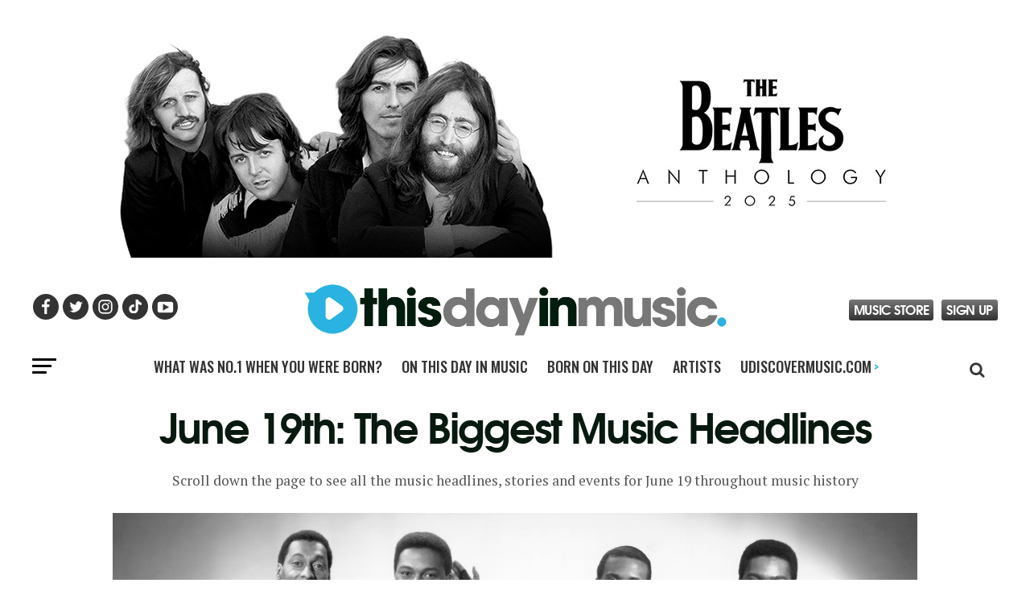

--- FILE ---
content_type: text/html; charset=UTF-8
request_url: https://www.thisdayinmusic.com/on-this-day-in-music-june-19/
body_size: 28927
content:
<!DOCTYPE html>
<html lang="en-US">
<head>

<script data-cfasync="false" data-languages="en" data-privacy-policy="https://privacy.umusic.com/" data-local-sync="allow-network-observable" src="https://transcend-cdn.com/cm/97f0db8f-25ad-4265-a177-d87ecb000dab/airgap.js" type="text/javascript" id="transcend_script"></script>

<script defer data-domain="thisdayinmusic.com" src="https://plausible.io/js/script.js"></script>

<meta charset="UTF-8" >

<meta name="viewport" id="viewport" content="width=device-width, initial-scale=1.0, maximum-scale=5.0, minimum-scale=1.0" />
<link rel="shortcut icon" type="image/png" href="https://www.thisdayinmusic.com/wp-content/uploads/2022/10/this-day-in-music-logo-32x32-1.png" sizes="32x32">
<link rel="shortcut icon" type="image/png" href="https://www.thisdayinmusic.com/wp-content/uploads/2022/10/this-day-in-music-logo-48x48-1.png" sizes="48x48">
<link rel="pingback" href="https://www.thisdayinmusic.com/xmlrpc.php">

<link rel="preload" href="https://securepubads.g.doubleclick.net/tag/js/gpt.js" as="script">

<meta name="google-site-verification" content="dDAgb56J4QBt34V7dVoCmS1T53Im1kwUVoh4oo2-FQ0" />
<meta name="google-site-verification" content="CHKcPCaJcE0Xj4UKQdByARuviewbn_1aT85-A3--3o0" />
<meta name="ahrefs-site-verification" content="3dbf495d0ce61a33e503f3ef186e4bc7f052d9a77331938103de61f5ef77da29">
<meta name="p:domain_verify" content="8a41312d8ac74ecb82510fd752be2656"/><!--pinterest-->
<meta name="msvalidate.01" content="5551681B63EA0E9746A8A38A10BBC101" /><!--bing news-->
<meta property="fb:pages" content="368022879920906" /><!--instant articles-->
<!--Shuffler-33f6e4930167497a62c61977347c729a-->
		
<script type="text/javascript">window.PUSH_GLOBAL = {geo_ip_country: 'US' };</script><meta name='robots' content='index, follow, max-image-preview:large, max-snippet:-1, max-video-preview:-1' />

<!-- Open Graph Meta Tags generated by MashShare 4.0.47 - https://mashshare.net -->
<meta property="og:type" content="article" /> 
<meta property="og:title" content="June 19th: The Biggest Music Headlines" />
<meta property="og:description" content="Scroll down the page to see all the music headlines, stories and events for June 19 throughout music history" />
<meta property="og:image" content="https://www.thisdayinmusic.com/wp-content/uploads/2023/06/Four-Tops.jpg" />
<meta property="og:url" content="https://www.thisdayinmusic.com/on-this-day-in-music-june-19/" />
<meta property="og:site_name" content="This Day In Music" />
<meta property="article:publisher" content="https://www.facebook.com/thisdayinmusic" />
<meta property="article:published_time" content="2022-07-01T16:39:29+00:00" />
<meta property="article:modified_time" content="2023-06-26T12:08:26+00:00" />
<meta property="og:updated_time" content="2023-06-26T12:08:26+00:00" />
<!-- Open Graph Meta Tags generated by MashShare 4.0.47 - https://www.mashshare.net -->
<!-- Twitter Card generated by MashShare 4.0.47 - https://www.mashshare.net -->
<meta property="og:image:width" content="1000" />
<meta property="og:image:height" content="600" />
<meta name="twitter:card" content="summary_large_image">
<meta name="twitter:title" content="June 19th: The Biggest Music Headlines">
<meta name="twitter:description" content="Scroll down the page to see all the music headlines, stories and events for June 19 throughout music history">
<meta name="twitter:image" content="https://www.thisdayinmusic.com/wp-content/uploads/2023/06/Four-Tops.jpg">
<meta name="twitter:site" content="@Thisdayinmusic">
<!-- Twitter Card generated by MashShare 4.0.47 - https://www.mashshare.net -->


<!-- Google Tag Manager for WordPress by gtm4wp.com -->
<script data-cfasync="false" data-pagespeed-no-defer>
	var gtm4wp_datalayer_name = "dataLayer";
	var dataLayer = dataLayer || [];
</script>
<!-- End Google Tag Manager for WordPress by gtm4wp.com -->
	<!-- This site is optimized with the Yoast SEO Premium plugin v18.1 (Yoast SEO v23.0) - https://yoast.com/wordpress/plugins/seo/ -->
	<title>What Happened on June 19th in Music | This Day In Music</title>
	<meta name="description" content="What actually happened in music history on June 19 and which famous music artists were born on the actual date, June 19." />
	<link rel="canonical" href="https://www.thisdayinmusic.com/on-this-day-in-music-june-19/" />
	<meta property="og:locale" content="en_US" />
	<meta property="og:type" content="article" />
	<meta property="og:title" content="June 19th: The Biggest Music Headlines" />
	<meta property="og:description" content="What actually happened in music history on June 19 and which famous music artists were born on the actual date, June 19." />
	<meta property="og:url" content="https://www.thisdayinmusic.com/on-this-day-in-music-june-19/" />
	<meta property="og:site_name" content="This Day In Music" />
	<meta property="article:publisher" content="https://www.facebook.com/thisdayinmusic" />
	<meta property="article:modified_time" content="2023-06-26T12:08:26+00:00" />
	<meta property="og:image" content="https://www.thisdayinmusic.com/wp-content/uploads/2023/06/Four-Tops.jpg" />
	<meta property="og:image:width" content="1000" />
	<meta property="og:image:height" content="600" />
	<meta property="og:image:type" content="image/jpeg" />
	<meta name="twitter:card" content="summary_large_image" />
	<meta name="twitter:site" content="@Thisdayinmusic" />
	<meta name="twitter:label1" content="Est. reading time" />
	<meta name="twitter:data1" content="2 minutes" />
	<script type="application/ld+json" class="yoast-schema-graph">{"@context":"https://schema.org","@graph":[{"@type":"WebPage","@id":"https://www.thisdayinmusic.com/on-this-day-in-music-june-19/","url":"https://www.thisdayinmusic.com/on-this-day-in-music-june-19/","name":"What Happened on June 19th in Music | This Day In Music","isPartOf":{"@id":"https://www.thisdayinmusic.com/#website"},"primaryImageOfPage":{"@id":"https://www.thisdayinmusic.com/on-this-day-in-music-june-19/#primaryimage"},"image":{"@id":"https://www.thisdayinmusic.com/on-this-day-in-music-june-19/#primaryimage"},"thumbnailUrl":"https://www.thisdayinmusic.com/wp-content/uploads/2023/06/Four-Tops.jpg","datePublished":"2022-07-01T16:39:29+00:00","dateModified":"2023-06-26T12:08:26+00:00","description":"What actually happened in music history on June 19 and which famous music artists were born on the actual date, June 19.","breadcrumb":{"@id":"https://www.thisdayinmusic.com/on-this-day-in-music-june-19/#breadcrumb"},"inLanguage":"en-US","potentialAction":[{"@type":"ReadAction","target":["https://www.thisdayinmusic.com/on-this-day-in-music-june-19/"]}]},{"@type":"ImageObject","inLanguage":"en-US","@id":"https://www.thisdayinmusic.com/on-this-day-in-music-june-19/#primaryimage","url":"https://www.thisdayinmusic.com/wp-content/uploads/2023/06/Four-Tops.jpg","contentUrl":"https://www.thisdayinmusic.com/wp-content/uploads/2023/06/Four-Tops.jpg","width":1000,"height":600,"caption":"Photo by Michael Ochs Archives/Getty Images)"},{"@type":"BreadcrumbList","@id":"https://www.thisdayinmusic.com/on-this-day-in-music-june-19/#breadcrumb","itemListElement":[{"@type":"ListItem","position":1,"name":"Home","item":"https://www.thisdayinmusic.com/"},{"@type":"ListItem","position":2,"name":"June 19th: The Biggest Music Headlines"}]},{"@type":"WebSite","@id":"https://www.thisdayinmusic.com/#website","url":"https://www.thisdayinmusic.com/","name":"This Day In Music","description":"What happened on this day in the music world","potentialAction":[{"@type":"SearchAction","target":{"@type":"EntryPoint","urlTemplate":"https://www.thisdayinmusic.com/?s={search_term_string}"},"query-input":"required name=search_term_string"}],"inLanguage":"en-US"}]}</script>
	<!-- / Yoast SEO Premium plugin. -->


<link rel='dns-prefetch' href='//cdnjs.cloudflare.com' />
<link rel="alternate" type="application/rss+xml" title="This Day In Music &raquo; Feed" href="https://www.thisdayinmusic.com/feed/" />
<link rel="alternate" type="application/rss+xml" title="This Day In Music &raquo; Comments Feed" href="https://www.thisdayinmusic.com/comments/feed/" />
<script type="text/javascript">
/* <![CDATA[ */
window._wpemojiSettings = {"baseUrl":"https:\/\/s.w.org\/images\/core\/emoji\/15.0.3\/72x72\/","ext":".png","svgUrl":"https:\/\/s.w.org\/images\/core\/emoji\/15.0.3\/svg\/","svgExt":".svg","source":{"concatemoji":"https:\/\/www.thisdayinmusic.com\/wp-includes\/js\/wp-emoji-release.min.js?ver=6.6"}};
/*! This file is auto-generated */
!function(i,n){var o,s,e;function c(e){try{var t={supportTests:e,timestamp:(new Date).valueOf()};sessionStorage.setItem(o,JSON.stringify(t))}catch(e){}}function p(e,t,n){e.clearRect(0,0,e.canvas.width,e.canvas.height),e.fillText(t,0,0);var t=new Uint32Array(e.getImageData(0,0,e.canvas.width,e.canvas.height).data),r=(e.clearRect(0,0,e.canvas.width,e.canvas.height),e.fillText(n,0,0),new Uint32Array(e.getImageData(0,0,e.canvas.width,e.canvas.height).data));return t.every(function(e,t){return e===r[t]})}function u(e,t,n){switch(t){case"flag":return n(e,"\ud83c\udff3\ufe0f\u200d\u26a7\ufe0f","\ud83c\udff3\ufe0f\u200b\u26a7\ufe0f")?!1:!n(e,"\ud83c\uddfa\ud83c\uddf3","\ud83c\uddfa\u200b\ud83c\uddf3")&&!n(e,"\ud83c\udff4\udb40\udc67\udb40\udc62\udb40\udc65\udb40\udc6e\udb40\udc67\udb40\udc7f","\ud83c\udff4\u200b\udb40\udc67\u200b\udb40\udc62\u200b\udb40\udc65\u200b\udb40\udc6e\u200b\udb40\udc67\u200b\udb40\udc7f");case"emoji":return!n(e,"\ud83d\udc26\u200d\u2b1b","\ud83d\udc26\u200b\u2b1b")}return!1}function f(e,t,n){var r="undefined"!=typeof WorkerGlobalScope&&self instanceof WorkerGlobalScope?new OffscreenCanvas(300,150):i.createElement("canvas"),a=r.getContext("2d",{willReadFrequently:!0}),o=(a.textBaseline="top",a.font="600 32px Arial",{});return e.forEach(function(e){o[e]=t(a,e,n)}),o}function t(e){var t=i.createElement("script");t.src=e,t.defer=!0,i.head.appendChild(t)}"undefined"!=typeof Promise&&(o="wpEmojiSettingsSupports",s=["flag","emoji"],n.supports={everything:!0,everythingExceptFlag:!0},e=new Promise(function(e){i.addEventListener("DOMContentLoaded",e,{once:!0})}),new Promise(function(t){var n=function(){try{var e=JSON.parse(sessionStorage.getItem(o));if("object"==typeof e&&"number"==typeof e.timestamp&&(new Date).valueOf()<e.timestamp+604800&&"object"==typeof e.supportTests)return e.supportTests}catch(e){}return null}();if(!n){if("undefined"!=typeof Worker&&"undefined"!=typeof OffscreenCanvas&&"undefined"!=typeof URL&&URL.createObjectURL&&"undefined"!=typeof Blob)try{var e="postMessage("+f.toString()+"("+[JSON.stringify(s),u.toString(),p.toString()].join(",")+"));",r=new Blob([e],{type:"text/javascript"}),a=new Worker(URL.createObjectURL(r),{name:"wpTestEmojiSupports"});return void(a.onmessage=function(e){c(n=e.data),a.terminate(),t(n)})}catch(e){}c(n=f(s,u,p))}t(n)}).then(function(e){for(var t in e)n.supports[t]=e[t],n.supports.everything=n.supports.everything&&n.supports[t],"flag"!==t&&(n.supports.everythingExceptFlag=n.supports.everythingExceptFlag&&n.supports[t]);n.supports.everythingExceptFlag=n.supports.everythingExceptFlag&&!n.supports.flag,n.DOMReady=!1,n.readyCallback=function(){n.DOMReady=!0}}).then(function(){return e}).then(function(){var e;n.supports.everything||(n.readyCallback(),(e=n.source||{}).concatemoji?t(e.concatemoji):e.wpemoji&&e.twemoji&&(t(e.twemoji),t(e.wpemoji)))}))}((window,document),window._wpemojiSettings);
/* ]]> */
</script>
<style id='wp-emoji-styles-inline-css' type='text/css'>

	img.wp-smiley, img.emoji {
		display: inline !important;
		border: none !important;
		box-shadow: none !important;
		height: 1em !important;
		width: 1em !important;
		margin: 0 0.07em !important;
		vertical-align: -0.1em !important;
		background: none !important;
		padding: 0 !important;
	}
</style>
<link rel='stylesheet' id='wp-block-library-css' href='https://www.thisdayinmusic.com/wp-includes/css/dist/block-library/style.min.css?ver=6.6' type='text/css' media='all' />
<style id='classic-theme-styles-inline-css' type='text/css'>
/*! This file is auto-generated */
.wp-block-button__link{color:#fff;background-color:#32373c;border-radius:9999px;box-shadow:none;text-decoration:none;padding:calc(.667em + 2px) calc(1.333em + 2px);font-size:1.125em}.wp-block-file__button{background:#32373c;color:#fff;text-decoration:none}
</style>
<style id='global-styles-inline-css' type='text/css'>
:root{--wp--preset--aspect-ratio--square: 1;--wp--preset--aspect-ratio--4-3: 4/3;--wp--preset--aspect-ratio--3-4: 3/4;--wp--preset--aspect-ratio--3-2: 3/2;--wp--preset--aspect-ratio--2-3: 2/3;--wp--preset--aspect-ratio--16-9: 16/9;--wp--preset--aspect-ratio--9-16: 9/16;--wp--preset--color--black: #000000;--wp--preset--color--cyan-bluish-gray: #abb8c3;--wp--preset--color--white: #ffffff;--wp--preset--color--pale-pink: #f78da7;--wp--preset--color--vivid-red: #cf2e2e;--wp--preset--color--luminous-vivid-orange: #ff6900;--wp--preset--color--luminous-vivid-amber: #fcb900;--wp--preset--color--light-green-cyan: #7bdcb5;--wp--preset--color--vivid-green-cyan: #00d084;--wp--preset--color--pale-cyan-blue: #8ed1fc;--wp--preset--color--vivid-cyan-blue: #0693e3;--wp--preset--color--vivid-purple: #9b51e0;--wp--preset--color--: #444;--wp--preset--gradient--vivid-cyan-blue-to-vivid-purple: linear-gradient(135deg,rgba(6,147,227,1) 0%,rgb(155,81,224) 100%);--wp--preset--gradient--light-green-cyan-to-vivid-green-cyan: linear-gradient(135deg,rgb(122,220,180) 0%,rgb(0,208,130) 100%);--wp--preset--gradient--luminous-vivid-amber-to-luminous-vivid-orange: linear-gradient(135deg,rgba(252,185,0,1) 0%,rgba(255,105,0,1) 100%);--wp--preset--gradient--luminous-vivid-orange-to-vivid-red: linear-gradient(135deg,rgba(255,105,0,1) 0%,rgb(207,46,46) 100%);--wp--preset--gradient--very-light-gray-to-cyan-bluish-gray: linear-gradient(135deg,rgb(238,238,238) 0%,rgb(169,184,195) 100%);--wp--preset--gradient--cool-to-warm-spectrum: linear-gradient(135deg,rgb(74,234,220) 0%,rgb(151,120,209) 20%,rgb(207,42,186) 40%,rgb(238,44,130) 60%,rgb(251,105,98) 80%,rgb(254,248,76) 100%);--wp--preset--gradient--blush-light-purple: linear-gradient(135deg,rgb(255,206,236) 0%,rgb(152,150,240) 100%);--wp--preset--gradient--blush-bordeaux: linear-gradient(135deg,rgb(254,205,165) 0%,rgb(254,45,45) 50%,rgb(107,0,62) 100%);--wp--preset--gradient--luminous-dusk: linear-gradient(135deg,rgb(255,203,112) 0%,rgb(199,81,192) 50%,rgb(65,88,208) 100%);--wp--preset--gradient--pale-ocean: linear-gradient(135deg,rgb(255,245,203) 0%,rgb(182,227,212) 50%,rgb(51,167,181) 100%);--wp--preset--gradient--electric-grass: linear-gradient(135deg,rgb(202,248,128) 0%,rgb(113,206,126) 100%);--wp--preset--gradient--midnight: linear-gradient(135deg,rgb(2,3,129) 0%,rgb(40,116,252) 100%);--wp--preset--font-size--small: 13px;--wp--preset--font-size--medium: 20px;--wp--preset--font-size--large: 36px;--wp--preset--font-size--x-large: 42px;--wp--preset--spacing--20: 0.44rem;--wp--preset--spacing--30: 0.67rem;--wp--preset--spacing--40: 1rem;--wp--preset--spacing--50: 1.5rem;--wp--preset--spacing--60: 2.25rem;--wp--preset--spacing--70: 3.38rem;--wp--preset--spacing--80: 5.06rem;--wp--preset--shadow--natural: 6px 6px 9px rgba(0, 0, 0, 0.2);--wp--preset--shadow--deep: 12px 12px 50px rgba(0, 0, 0, 0.4);--wp--preset--shadow--sharp: 6px 6px 0px rgba(0, 0, 0, 0.2);--wp--preset--shadow--outlined: 6px 6px 0px -3px rgba(255, 255, 255, 1), 6px 6px rgba(0, 0, 0, 1);--wp--preset--shadow--crisp: 6px 6px 0px rgba(0, 0, 0, 1);}:where(.is-layout-flex){gap: 0.5em;}:where(.is-layout-grid){gap: 0.5em;}body .is-layout-flex{display: flex;}.is-layout-flex{flex-wrap: wrap;align-items: center;}.is-layout-flex > :is(*, div){margin: 0;}body .is-layout-grid{display: grid;}.is-layout-grid > :is(*, div){margin: 0;}:where(.wp-block-columns.is-layout-flex){gap: 2em;}:where(.wp-block-columns.is-layout-grid){gap: 2em;}:where(.wp-block-post-template.is-layout-flex){gap: 1.25em;}:where(.wp-block-post-template.is-layout-grid){gap: 1.25em;}.has-black-color{color: var(--wp--preset--color--black) !important;}.has-cyan-bluish-gray-color{color: var(--wp--preset--color--cyan-bluish-gray) !important;}.has-white-color{color: var(--wp--preset--color--white) !important;}.has-pale-pink-color{color: var(--wp--preset--color--pale-pink) !important;}.has-vivid-red-color{color: var(--wp--preset--color--vivid-red) !important;}.has-luminous-vivid-orange-color{color: var(--wp--preset--color--luminous-vivid-orange) !important;}.has-luminous-vivid-amber-color{color: var(--wp--preset--color--luminous-vivid-amber) !important;}.has-light-green-cyan-color{color: var(--wp--preset--color--light-green-cyan) !important;}.has-vivid-green-cyan-color{color: var(--wp--preset--color--vivid-green-cyan) !important;}.has-pale-cyan-blue-color{color: var(--wp--preset--color--pale-cyan-blue) !important;}.has-vivid-cyan-blue-color{color: var(--wp--preset--color--vivid-cyan-blue) !important;}.has-vivid-purple-color{color: var(--wp--preset--color--vivid-purple) !important;}.has-black-background-color{background-color: var(--wp--preset--color--black) !important;}.has-cyan-bluish-gray-background-color{background-color: var(--wp--preset--color--cyan-bluish-gray) !important;}.has-white-background-color{background-color: var(--wp--preset--color--white) !important;}.has-pale-pink-background-color{background-color: var(--wp--preset--color--pale-pink) !important;}.has-vivid-red-background-color{background-color: var(--wp--preset--color--vivid-red) !important;}.has-luminous-vivid-orange-background-color{background-color: var(--wp--preset--color--luminous-vivid-orange) !important;}.has-luminous-vivid-amber-background-color{background-color: var(--wp--preset--color--luminous-vivid-amber) !important;}.has-light-green-cyan-background-color{background-color: var(--wp--preset--color--light-green-cyan) !important;}.has-vivid-green-cyan-background-color{background-color: var(--wp--preset--color--vivid-green-cyan) !important;}.has-pale-cyan-blue-background-color{background-color: var(--wp--preset--color--pale-cyan-blue) !important;}.has-vivid-cyan-blue-background-color{background-color: var(--wp--preset--color--vivid-cyan-blue) !important;}.has-vivid-purple-background-color{background-color: var(--wp--preset--color--vivid-purple) !important;}.has-black-border-color{border-color: var(--wp--preset--color--black) !important;}.has-cyan-bluish-gray-border-color{border-color: var(--wp--preset--color--cyan-bluish-gray) !important;}.has-white-border-color{border-color: var(--wp--preset--color--white) !important;}.has-pale-pink-border-color{border-color: var(--wp--preset--color--pale-pink) !important;}.has-vivid-red-border-color{border-color: var(--wp--preset--color--vivid-red) !important;}.has-luminous-vivid-orange-border-color{border-color: var(--wp--preset--color--luminous-vivid-orange) !important;}.has-luminous-vivid-amber-border-color{border-color: var(--wp--preset--color--luminous-vivid-amber) !important;}.has-light-green-cyan-border-color{border-color: var(--wp--preset--color--light-green-cyan) !important;}.has-vivid-green-cyan-border-color{border-color: var(--wp--preset--color--vivid-green-cyan) !important;}.has-pale-cyan-blue-border-color{border-color: var(--wp--preset--color--pale-cyan-blue) !important;}.has-vivid-cyan-blue-border-color{border-color: var(--wp--preset--color--vivid-cyan-blue) !important;}.has-vivid-purple-border-color{border-color: var(--wp--preset--color--vivid-purple) !important;}.has-vivid-cyan-blue-to-vivid-purple-gradient-background{background: var(--wp--preset--gradient--vivid-cyan-blue-to-vivid-purple) !important;}.has-light-green-cyan-to-vivid-green-cyan-gradient-background{background: var(--wp--preset--gradient--light-green-cyan-to-vivid-green-cyan) !important;}.has-luminous-vivid-amber-to-luminous-vivid-orange-gradient-background{background: var(--wp--preset--gradient--luminous-vivid-amber-to-luminous-vivid-orange) !important;}.has-luminous-vivid-orange-to-vivid-red-gradient-background{background: var(--wp--preset--gradient--luminous-vivid-orange-to-vivid-red) !important;}.has-very-light-gray-to-cyan-bluish-gray-gradient-background{background: var(--wp--preset--gradient--very-light-gray-to-cyan-bluish-gray) !important;}.has-cool-to-warm-spectrum-gradient-background{background: var(--wp--preset--gradient--cool-to-warm-spectrum) !important;}.has-blush-light-purple-gradient-background{background: var(--wp--preset--gradient--blush-light-purple) !important;}.has-blush-bordeaux-gradient-background{background: var(--wp--preset--gradient--blush-bordeaux) !important;}.has-luminous-dusk-gradient-background{background: var(--wp--preset--gradient--luminous-dusk) !important;}.has-pale-ocean-gradient-background{background: var(--wp--preset--gradient--pale-ocean) !important;}.has-electric-grass-gradient-background{background: var(--wp--preset--gradient--electric-grass) !important;}.has-midnight-gradient-background{background: var(--wp--preset--gradient--midnight) !important;}.has-small-font-size{font-size: var(--wp--preset--font-size--small) !important;}.has-medium-font-size{font-size: var(--wp--preset--font-size--medium) !important;}.has-large-font-size{font-size: var(--wp--preset--font-size--large) !important;}.has-x-large-font-size{font-size: var(--wp--preset--font-size--x-large) !important;}
:where(.wp-block-post-template.is-layout-flex){gap: 1.25em;}:where(.wp-block-post-template.is-layout-grid){gap: 1.25em;}
:where(.wp-block-columns.is-layout-flex){gap: 2em;}:where(.wp-block-columns.is-layout-grid){gap: 2em;}
:root :where(.wp-block-pullquote){font-size: 1.5em;line-height: 1.6;}
</style>
<link rel='stylesheet' id='mashsb-styles-css' href='https://www.thisdayinmusic.com/wp-content/plugins/mashsharer/assets/css/mashsb.min.css?ver=4.0.47' type='text/css' media='all' />
<style id='mashsb-styles-inline-css' type='text/css'>
.mashsb-count {color:#cccccc;}@media only screen and (min-width:568px){.mashsb-buttons a {min-width: 177px;}}
</style>
<link rel='stylesheet' id='push-global-css' href='https://www.thisdayinmusic.com/wp-content/plugins/push-global/public/css/push-global-public.css?ver=1.2.37' type='text/css' media='all' />
<link rel='stylesheet' id='mvp-custom-style-css' href='https://www.thisdayinmusic.com/wp-content/themes/zox-news-tdim/style.css?ver=6.6' type='text/css' media='all' />
<link rel='stylesheet' id='mvp-custom-child-style-css' href='https://www.thisdayinmusic.com/wp-content/themes/zox-news-child-tdim/style.css?ver=1.0.12' type='text/css' media='all' />
<link rel='stylesheet' id='recent-posts-widget-with-thumbnails-public-style-css' href='https://www.thisdayinmusic.com/wp-content/plugins/recent-posts-widget-with-thumbnails/public.css?ver=7.1.1' type='text/css' media='all' />
<script type="text/javascript" src="https://www.thisdayinmusic.com/wp-includes/js/jquery/jquery.min.js?ver=3.7.1" id="jquery-core-js"></script>
<script type="text/javascript" src="https://www.thisdayinmusic.com/wp-includes/js/jquery/jquery-migrate.min.js?ver=3.4.1" id="jquery-migrate-js"></script>
<script type="text/javascript" id="mashsb-js-extra">
/* <![CDATA[ */
var mashsb = {"shares":"0","round_shares":"1","animate_shares":"0","dynamic_buttons":"0","share_url":"https:\/\/www.thisdayinmusic.com\/on-this-day-in-music-june-19\/","title":"June+19th%3A+The+Biggest+Music+Headlines","image":"https:\/\/www.thisdayinmusic.com\/wp-content\/uploads\/2023\/06\/Four-Tops.jpg","desc":"Scroll down the page to see all the music headlines, stories and events for June 19 throughout music history","hashtag":"Thisdayinmusic","subscribe":"content","subscribe_url":"","activestatus":"1","singular":"1","twitter_popup":"1","refresh":"0","nonce":"b5fc1376fd","postid":"9239","servertime":"1768559583","ajaxurl":"https:\/\/www.thisdayinmusic.com\/wp-admin\/admin-ajax.php"};
/* ]]> */
</script>
<script type="text/javascript" src="https://www.thisdayinmusic.com/wp-content/plugins/mashsharer/assets/js/mashsb.min.js?ver=4.0.47" id="mashsb-js"></script>
<script type="text/javascript" src="https://www.thisdayinmusic.com/wp-content/plugins/push-global/public/js/push-global-public.js?ver=1.2.37" id="push-global-js"></script>
<script type="text/javascript" id="push-global-autocolor-js-extra">
/* <![CDATA[ */
var PUSH_AUTOCOLOR = {"elementSelectors":["#_evidon-collapse-message","#_evidon-decline-button","#_evidon-accept-button","#_evidon-option-button","#_evidon-message","#_evidon-message a"]};
/* ]]> */
</script>
<script type="text/javascript" src="https://www.thisdayinmusic.com/wp-content/plugins/push-global/public/js/autocolor/autocolor.js?ver=1.2.37" id="push-global-autocolor-js"></script>
<script type="text/javascript" defer data-domain='thisdayinmusic.com' data-api='https://www.thisdayinmusic.com/wp-json/78c4a6/v1/045f/e51cbf3e' data-cfasync='false' src="//www.thisdayinmusic.com/wp-content/uploads/fd70ca96aa/7be87cc0.js?ver=2.1.0" id="plausible"></script>
<script type="text/javascript" id="plausible-analytics-js-after">
/* <![CDATA[ */
window.plausible = window.plausible || function() { (window.plausible.q = window.plausible.q || []).push(arguments) }
/* ]]> */
</script>
<script type="text/javascript" src="//cdnjs.cloudflare.com/ajax/libs/mustache.js/3.0.1/mustache.min.js?ver=6.6" id="mustache-js"></script>
<link rel="https://api.w.org/" href="https://www.thisdayinmusic.com/wp-json/" /><link rel="alternate" title="JSON" type="application/json" href="https://www.thisdayinmusic.com/wp-json/wp/v2/pages/9239" /><link rel="EditURI" type="application/rsd+xml" title="RSD" href="https://www.thisdayinmusic.com/xmlrpc.php?rsd" />
<meta name="generator" content="WordPress 6.6" />
<link rel='shortlink' href='https://www.thisdayinmusic.com/?p=9239' />
<link rel="alternate" title="oEmbed (JSON)" type="application/json+oembed" href="https://www.thisdayinmusic.com/wp-json/oembed/1.0/embed?url=https%3A%2F%2Fwww.thisdayinmusic.com%2Fon-this-day-in-music-june-19%2F" />
<link rel="alternate" title="oEmbed (XML)" type="text/xml+oembed" href="https://www.thisdayinmusic.com/wp-json/oembed/1.0/embed?url=https%3A%2F%2Fwww.thisdayinmusic.com%2Fon-this-day-in-music-june-19%2F&#038;format=xml" />
<script src="https://use.fontawesome.com/09a6fd1729.js"></script>

<meta name="ahrefs-site-verification" content="e4b991b5436c00b0c4ce2f7e28f573fe287d8e4327138f055239fc177b197bd7">

<!-- Facebook Pixel Code -->
<script>
!function(f,b,e,v,n,t,s)
{if(f.fbq)return;n=f.fbq=function(){n.callMethod?
n.callMethod.apply(n,arguments):n.queue.push(arguments)};
if(!f._fbq)f._fbq=n;n.push=n;n.loaded=!0;n.version='2.0';
n.queue=[];t=b.createElement(e);t.async=!0;
t.src=v;s=b.getElementsByTagName(e)[0];
s.parentNode.insertBefore(t,s)}(window, document,'script',
'https://connect.facebook.net/en_US/fbevents.js');
fbq('init', '724093281802193');
fbq('track', 'PageView');
</script>
<noscript><img height="1" width="1" style="display:none"
src="https://www.facebook.com/tr?id=724093281802193&ev=PageView&noscript=1"
/></noscript>
<!-- End Facebook Pixel Code -->

<!-- Global site tag (gtag.js) - Google Analytics -->
<script async src="https://www.googletagmanager.com/gtag/js?id=UA-13057011-1"></script>
<script>
  window.dataLayer = window.dataLayer || [];
  function gtag(){dataLayer.push(arguments);}
  gtag('js', new Date());

  gtag('config', 'UA-13057011-1');
</script><meta name="robots" content="noimageai">
<meta name="robots" content="noai">
<meta name='plausible-analytics-version' content='2.1.0' />

<!-- Google Tag Manager for WordPress by gtm4wp.com -->
<!-- GTM Container placement set to automatic -->
<script data-cfasync="false" data-pagespeed-no-defer>
	var dataLayer_content = {"pagePostType":"page","pagePostType2":"single-page","pagePostAuthor":"This Day In Music"};
	dataLayer.push( dataLayer_content );
</script>
<script data-cfasync="false">
(function(w,d,s,l,i){w[l]=w[l]||[];w[l].push({'gtm.start':
new Date().getTime(),event:'gtm.js'});var f=d.getElementsByTagName(s)[0],
j=d.createElement(s),dl=l!='dataLayer'?'&l='+l:'';j.async=true;j.src=
'//www.googletagmanager.com/gtm.js?id='+i+dl;f.parentNode.insertBefore(j,f);
})(window,document,'script','dataLayer','GTM-K2F65DG');
</script>
<!-- End Google Tag Manager for WordPress by gtm4wp.com -->		<script>
			document.documentElement.className = document.documentElement.className.replace( 'no-js', 'js' );
		</script>
				<style>
			.no-js img.lazyload { display: none; }
			figure.wp-block-image img.lazyloading { min-width: 150px; }
							.lazyload, .lazyloading { opacity: 0; }
				.lazyloaded {
					opacity: 1;
					transition: opacity 400ms;
					transition-delay: 0ms;
				}
					</style>
				<style type="text/css" id="wp-custom-css">
			.ad-banner-desktop {text-align:center;margin-bottom:20px}

.ad-banner-mobile {text-align:center;margin-bottom:20px}

.category-508.mvp-author-info-date { display: none !important; }

@media (min-width: 481px) and (max-width: 819px) { .ad-banner-tablet {text-align: center; margin-top: -7px; margin-bottom: 16px; }
}


@media (min-width: 820px) and (max-width: 1229px) {
.ad-banner-tablet {text-align: center; margin-top: 50px; margin-bottom: -35px;}
}	
			</style>
		
<!-- Start GPT Tag -->
<script async src="https://securepubads.g.doubleclick.net/tag/js/gpt.js"></script>
<script>
window.googletag = window.googletag || {cmd: []};	  
googletag.cmd.push(function() {
		
var gptAdSlots = [];
	
var TDIMAdSizes = googletag.sizeMapping()
.addSize([1024, 768], [728, 90])
.addSize([760, 500], [728, 90])
.addSize([0, 0], [320, 100])
.build(); 
	
var TDIMAdSizes2 = googletag.sizeMapping()
.addSize([1024, 768], [728, 90])
.addSize([760, 500], [728, 90])
.addSize([0, 0], [320, 250])
.build(); 

var TDIMAdSizes3 = googletag.sizeMapping()
.addSize([1024, 768], [970, 250])
.addSize([760, 500], [728, 90])
.addSize([0, 0], [320, 100])
.build(); 

var TDIMAdSizes4 = googletag.sizeMapping()
.addSize([1024, 768], [970, 250])
.addSize([760, 500], [728, 90])
.addSize([0, 0], [320, 250])
.build(); 

// Site Header
gptAdSlots[0] = googletag.defineSlot('/21877203481/ThisDayInMusic_DOMAIN/tdim.com-site-header', [[728, 90], [320, 100]], 'div-gpt-ad-1653984634775-0')
.defineSizeMapping(TDIMAdSizes)
.addService(googletag.pubads());

// Site Large Header
gptAdSlots[0] = googletag.defineSlot('/21877203481/ThisDayInMusic_DOMAIN/tdim.com-large-header', [[970, 250], [728, 90], [320, 250]], 'div-gpt-ad-1657527903632-0')
.defineSizeMapping(TDIMAdSizes4)
.addService(googletag.pubads()); 

// Site Large Footer
gptAdSlots[1] = googletag.defineSlot('/21877203481/ThisDayInMusic_DOMAIN/tdim.com-large-footer', [[320, 250], [970, 250]], 'div-gpt-ad-1657270954654-0')
.defineSizeMapping(TDIMAdSizes4)
.addService(googletag.pubads()); 

// Site Large - 1
gptAdSlots[0] = googletag.defineSlot('/21877203481/ThisDayInMusic_DOMAIN/tdim.com-large-header/tdim.com-large-1', [[970, 250], [728, 90], [320, 250]], 'div-gpt-ad-1706182468887-0')
.defineSizeMapping(TDIMAdSizes4)
.addService(googletag.pubads()); 

// Site Large - 2
gptAdSlots[0] = googletag.defineSlot('/21877203481/ThisDayInMusic_DOMAIN/tdim.com-large-header/tdim.com-large-2', [[970, 250], [728, 90], [320, 250]], 'div-gpt-ad-1706182537402-0')
.defineSizeMapping(TDIMAdSizes4)
.addService(googletag.pubads()); 
	
// Below Content
gptAdSlots[2] = googletag.defineSlot('/21877203481/ThisDayInMusic_DOMAIN/tdim.com-below-content', [[728, 90], [320, 250]], 'div-gpt-ad-1654008846748-0')
.defineSizeMapping(TDIMAdSizes2)
.addService(googletag.pubads()); 

// Below Content - 1
gptAdSlots[2] = googletag.defineSlot('/21877203481/ThisDayInMusic_DOMAIN/tdim.com-below-content/tdim.com-content-1', [[728, 90], [320, 250]], 'div-gpt-ad-1706176095653-0')
.defineSizeMapping(TDIMAdSizes2)
.addService(googletag.pubads()); 

// OTD In-Feed P1
gptAdSlots[3] = googletag.defineSlot('/21877203481/ThisDayInMusic_DOMAIN/ThisDayInMusic.com_OnThisDay/TDIM_OTD_In-Feed-m320_d728-970_p1', [[728, 90], [320, 250]], 'div-gpt-ad-1670327226603-0')
.defineSizeMapping(TDIMAdSizes2)
.addService(googletag.pubads()); 

// OTD In-Feed P2
gptAdSlots[4] = googletag.defineSlot('/21877203481/ThisDayInMusic_DOMAIN/ThisDayInMusic.com_OnThisDay/TDIM_OTD_In-Feed-m320_d728-970_p2', [[728, 90], [320, 250]], 'div-gpt-ad-1670587902928-0')
.defineSizeMapping(TDIMAdSizes2)
.addService(googletag.pubads()); 

// OTD In-Feed P3
gptAdSlots[5] = googletag.defineSlot('/21877203481/ThisDayInMusic_DOMAIN/ThisDayInMusic.com_OnThisDay/TDIM_OTD_In-Feed-m320_d728-970_p3', [[728, 90], [320, 250]], 'div-gpt-ad-1670588961582-0')
.defineSizeMapping(TDIMAdSizes2)
.addService(googletag.pubads()); 

// OTD In-Feed P4
gptAdSlots[6] = googletag.defineSlot('/21877203481/ThisDayInMusic_DOMAIN/ThisDayInMusic.com_OnThisDay/TDIM_OTD_In-Feed-m320_d728-970_p4', [[728, 90], [320, 250]], 'div-gpt-ad-1670589147805-0')
.defineSizeMapping(TDIMAdSizes2)
.addService(googletag.pubads()); 

// OTD In-Feed P5
gptAdSlots[7] = googletag.defineSlot('/21877203481/ThisDayInMusic_DOMAIN/ThisDayInMusic.com_OnThisDay/TDIM_OTD_In-Feed-m320_d728-970_p5', [[728, 90], [320, 250]], 'div-gpt-ad-1670954046088-0')
.defineSizeMapping(TDIMAdSizes2)
.addService(googletag.pubads()); 

// OTD In-Feed P6
gptAdSlots[8] = googletag.defineSlot('/21877203481/ThisDayInMusic_DOMAIN/ThisDayInMusic.com_OnThisDay/TDIM_OTD_In-Feed-m320_d728-970_p6', [[728, 90], [320, 250]], 'div-gpt-ad-1670954110624-0')
.defineSizeMapping(TDIMAdSizes2)
.addService(googletag.pubads()); 

// OTD In-Feed P7
gptAdSlots[9] = googletag.defineSlot('/21877203481/ThisDayInMusic_DOMAIN/ThisDayInMusic.com_OnThisDay/TDIM_OTD_In-Feed-m320_d728-970_p7', [[728, 90], [320, 250]], 'div-gpt-ad-1670954161682-0')
.defineSizeMapping(TDIMAdSizes2)
.addService(googletag.pubads()); 

// OTD In-Feed P8
gptAdSlots[10] = googletag.defineSlot('/21877203481/ThisDayInMusic_DOMAIN/ThisDayInMusic.com_OnThisDay/TDIM_OTD_In-Feed-m320_d728-970_p8', [[728, 90], [320, 250]], 'div-gpt-ad-1670954209276-0')
.defineSizeMapping(TDIMAdSizes2)
.addService(googletag.pubads()); 

// OTD In-Feed P9
gptAdSlots[11] = googletag.defineSlot('/21877203481/ThisDayInMusic_DOMAIN/ThisDayInMusic.com_OnThisDay/TDIM_OTD_In-Feed-m320_d728-970_p9', [[728, 90], [320, 250]], 'div-gpt-ad-1670954255233-0')
.defineSizeMapping(TDIMAdSizes2)
.addService(googletag.pubads()); 

// OTD In-Feed P10
gptAdSlots[12] = googletag.defineSlot('/21877203481/ThisDayInMusic_DOMAIN/ThisDayInMusic.com_OnThisDay/TDIM_OTD_In-Feed-m320_d728-970_p10', [[728, 90], [320, 250]], 'div-gpt-ad-1670954289662-0')
.defineSizeMapping(TDIMAdSizes2)
.addService(googletag.pubads()); 

// BOTD In-Feed P1
gptAdSlots[13] = googletag.defineSlot('/21877203481/ThisDayInMusic_DOMAIN/ThisDayInMusic.com_BornOnThisDay/TDIM_BOTD_In-Feed-m320_d728-970_p1', [[728, 90], [320, 250]], 'div-gpt-ad-1670587636818-0')
.defineSizeMapping(TDIMAdSizes2)
.addService(googletag.pubads()); 

// BOTD In-Feed P2
gptAdSlots[14] = googletag.defineSlot('/21877203481/ThisDayInMusic_DOMAIN/ThisDayInMusic.com_BornOnThisDay/TDIM_BOTD_In-Feed-m320_d728-970_p2', [[728, 90], [320, 250]], 'div-gpt-ad-1670587805138-0')
.defineSizeMapping(TDIMAdSizes2)
.addService(googletag.pubads()); 

// BOTD In-Feed P3
gptAdSlots[15] = googletag.defineSlot('/21877203481/ThisDayInMusic_DOMAIN/ThisDayInMusic.com_BornOnThisDay/TDIM_BOTD_In-Feed-m320_d728-970_p3', [[728, 90], [320, 250]], 'div-gpt-ad-1670589008887-0')
.defineSizeMapping(TDIMAdSizes2)
.addService(googletag.pubads()); 

// BOTD In-Feed P4
gptAdSlots[16] = googletag.defineSlot('/21877203481/ThisDayInMusic_DOMAIN/ThisDayInMusic.com_BornOnThisDay/TDIM_BOTD_In-Feed-m320_d728-970_p4', [[728, 90], [320, 250]], 'div-gpt-ad-1670589065098-0')
.defineSizeMapping(TDIMAdSizes2)
.addService(googletag.pubads()); 

// BOTD In-Feed P5
gptAdSlots[17] = googletag.defineSlot('/21877203481/ThisDayInMusic_DOMAIN/ThisDayInMusic.com_BornOnThisDay/TDIM_BOTD_In-Feed-m320_d728-970_p5', [[728, 90], [320, 250]], 'div-gpt-ad-1670954464348-0')
.defineSizeMapping(TDIMAdSizes2)
.addService(googletag.pubads()); 

// BOTD In-Feed P6
gptAdSlots[18] = googletag.defineSlot('/21877203481/ThisDayInMusic_DOMAIN/ThisDayInMusic.com_BornOnThisDay/TDIM_BOTD_In-Feed-m320_d728-970_p6', [[728, 90], [320, 250]], 'div-gpt-ad-1670954513138-0')
.defineSizeMapping(TDIMAdSizes2)
.addService(googletag.pubads()); 

// BOTD In-Feed P7
gptAdSlots[19] = googletag.defineSlot('/21877203481/ThisDayInMusic_DOMAIN/ThisDayInMusic.com_BornOnThisDay/TDIM_BOTD_In-Feed-m320_d728-970_p7', [[728, 90], [320, 250]], 'div-gpt-ad-1670954579146-0')
.defineSizeMapping(TDIMAdSizes2)
.addService(googletag.pubads()); 

// BOTD In-Feed P8
gptAdSlots[20] = googletag.defineSlot('/21877203481/ThisDayInMusic_DOMAIN/ThisDayInMusic.com_BornOnThisDay/TDIM_BOTD_In-Feed-m320_d728-970_p8', [[728, 90], [320, 250]], 'div-gpt-ad-1670954621303-0')
.defineSizeMapping(TDIMAdSizes2)
.addService(googletag.pubads()); 

// BOTD In-Feed P9
gptAdSlots[21] = googletag.defineSlot('/21877203481/ThisDayInMusic_DOMAIN/ThisDayInMusic.com_BornOnThisDay/TDIM_BOTD_In-Feed-m320_d728-970_p9', [[728, 90], [320, 250]], 'div-gpt-ad-1670954661048-0')
.defineSizeMapping(TDIMAdSizes2)
.addService(googletag.pubads()); 

// BOTD In-Feed P10
gptAdSlots[22] = googletag.defineSlot('/21877203481/ThisDayInMusic_DOMAIN/ThisDayInMusic.com_BornOnThisDay/TDIM_BOTD_In-Feed-m320_d728-970_p10', [[728, 90], [320, 250]], 'div-gpt-ad-1670954706236-0')
.defineSizeMapping(TDIMAdSizes2)
.addService(googletag.pubads()); 

                      
googletag.pubads().enableLazyLoad({
// Fetch slots within 5 viewports
fetchMarginPercent: 500,
// Render slots within 2 viewports.
renderMarginPercent: 200,
// Double the above values on mobile, where viewports are smaller
mobileScaling: 2.0
});
//googletag.pubads().enableSingleRequest();
googletag.enableServices();
});
</script>
	
<!-- End GPT Tag -->
	
<link rel="preconnect" href="https://fonts.googleapis.com">
<link rel="preconnect" href="https://fonts.gstatic.com" crossorigin>
<link href="https://fonts.googleapis.com/css2?family=Oswald:wght@500;700&family=PT+Serif:wght@400;700&family=Roboto:wght@300;500&display=swap" rel="stylesheet" media="print" onload="this.onload=null;this.removeAttribute('media');" >

</head>

<body class="page-template page-template-template-datesearchpage page-template-template-datesearchpage-php page page-id-9239 wp-embed-responsive">

<style>
@media (max-width: 480px) { .main-header-ad { width: 100%; } .main-header-ad .google-advertisement-tag { padding-right: 20px } }
@media (min-width: 481px) and (max-width: 990px) { .main-header-ad { width: 100%; } }
@media (min-width: 991px) { .main-header-ad { width: 1200px; } }
</style>

<div class="main-header-ad ud-hide-smartphone ud-hide-tablet" style="text-align:center; min-height:70px">
<!-- <div class="google-advertisement-tag">ADVERTISEMENT</div> -->
<a href="https://shop.udiscovermusic.com/collections/the-beatles?utm_source=editorial_site&utm_medium=this_day_in_music_editorial&utm_campaign=header_banner" target="_blank" rel="noopener"><img  alt="The Beatles - Anthology" data-src="https://www.thisdayinmusic.com/wp-content/uploads/2025/11/The-Beatles-Anthology-1200x300-1.jpg" class="lazyload" src="[data-uri]"><noscript><img  alt="The Beatles - Anthology" data-src="https://www.thisdayinmusic.com/wp-content/uploads/2025/11/The-Beatles-Anthology-1200x300-1.jpg" class="lazyload" src="[data-uri]"><noscript><img src="https://www.thisdayinmusic.com/wp-content/uploads/2025/11/The-Beatles-Anthology-1200x300-1.jpg" alt="The Beatles - Anthology"></noscript></noscript></a>
</div></div>

<div class="main-header-ad ud-hide-smartphone ud-hide-desktop" style="text-align:center; min-height:70px">
<!-- <div class="google-advertisement-tag">ADVERTISEMENT</div> -->
<a href="https://shop.udiscovermusic.com/collections/the-beatles?utm_source=editorial_site&utm_medium=this_day_in_music_editorial&utm_campaign=header_banner" target="_blank" rel="noopener"><img  alt="The Beatles - Anthology" data-src="https://www.thisdayinmusic.com/wp-content/uploads/2025/11/The-Beatles-Anthology-1200x300-1.jpg" class="lazyload" src="[data-uri]"><noscript><img  alt="The Beatles - Anthology" data-src="https://www.thisdayinmusic.com/wp-content/uploads/2025/11/The-Beatles-Anthology-1200x300-1.jpg" class="lazyload" src="[data-uri]"><noscript><img src="https://www.thisdayinmusic.com/wp-content/uploads/2025/11/The-Beatles-Anthology-1200x300-1.jpg" alt="The Beatles - Anthology"></noscript></noscript></a>
</div></div>

<div class="main-header-ad ud-hide-desktop ud-hide-tablet" style="text-align:center; min-height:70px">
<!-- <div class="google-advertisement-tag">ADVERTISEMENT</div> -->
<a href="https://shop.udiscovermusic.com/collections/the-beatles?utm_source=editorial_site&utm_medium=this_day_in_music_editorial&utm_campaign=header_banner" target="_blank" rel="noopener"><img  alt="The Beatles - Anthology" data-src="https://www.thisdayinmusic.com/wp-content/uploads/2025/11/The-Beatles-Anthology-400x425-1.jpg" class="lazyload" src="[data-uri]"><noscript><img src="https://www.thisdayinmusic.com/wp-content/uploads/2025/11/The-Beatles-Anthology-400x425-1.jpg" alt="The Beatles - Anthology"></noscript></a>
</div></div>

<div id="mvp-fly-wrap">
	<div id="mvp-fly-menu-top" class="left relative">
		<div class="mvp-fly-top-out left relative">
			<div class="mvp-fly-top-in">
				<div id="mvp-fly-logo" class="left relative">
											<a href="https://www.thisdayinmusic.com/"><img  alt="This Day In Music" data-src="https://www.thisdayinmusic.com/wp-content/uploads/2022/09/this-day-in-music-master-circlelogo-230.png" class="lazyload" src="[data-uri]" /><noscript><img src="https://www.thisdayinmusic.com/wp-content/uploads/2022/09/this-day-in-music-master-circlelogo-230.png" alt="This Day In Music" /></noscript></a>
									</div><!--mvp-fly-logo-->
			</div><!--mvp-fly-top-in-->
			<div class="mvp-fly-but-wrap mvp-fly-but-menu mvp-fly-but-click">
				<span></span>
				<span></span>
				<span></span>
				<span></span>
			</div><!--mvp-fly-but-wrap-->
		</div><!--mvp-fly-top-out-->
	</div><!--mvp-fly-menu-top-->
	<div id="mvp-fly-menu-wrap">
		<nav class="mvp-fly-nav-menu left relative">
			<div class="menu-fly-out-menu-container"><ul id="menu-fly-out-menu" class="menu"><li id="menu-item-9759" class="menu-item menu-item-type-post_type menu-item-object-page menu-item-9759"><a href="https://www.thisdayinmusic.com/birthday-no1/">No.1 when you were born?</a></li>
<li id="menu-item-9760" class="menu-item menu-item-type-post_type menu-item-object-page menu-item-9760"><a href="https://www.thisdayinmusic.com/on-this-day/">On This Day In Music</a></li>
<li id="menu-item-9761" class="menu-item menu-item-type-post_type menu-item-object-page menu-item-9761"><a href="https://www.thisdayinmusic.com/born-on-this-day/">Born On This Day</a></li>
<li id="menu-item-9764" class="menu-item menu-item-type-taxonomy menu-item-object-category menu-item-9764"><a href="https://www.thisdayinmusic.com/artists/">Artists</a></li>
<li id="menu-item-9763" class="menu-item menu-item-type-taxonomy menu-item-object-category menu-item-9763"><a href="https://www.thisdayinmusic.com/competitions/">Giveaways</a></li>
<li id="menu-item-9767" class="menu-item menu-item-type-taxonomy menu-item-object-category menu-item-9767"><a href="https://www.thisdayinmusic.com/classic-albums/">Classic Albums</a></li>
<li id="menu-item-9766" class="menu-item menu-item-type-taxonomy menu-item-object-category menu-item-9766"><a href="https://www.thisdayinmusic.com/liner-notes/">Liner Notes</a></li>
<li id="menu-item-9769" class="menu-item menu-item-type-taxonomy menu-item-object-category menu-item-9769"><a href="https://www.thisdayinmusic.com/stairway-to-heaven/">Stairway To Heaven</a></li>
<li id="menu-item-9770" class="menu-item menu-item-type-custom menu-item-object-custom menu-item-has-children menu-item-9770"><a target="_blank" rel="noopener" href="https://www.udiscovermusic.com/">udiscovermusic.com</a>
<ul class="sub-menu">
	<li id="menu-item-9771" class="menu-item menu-item-type-custom menu-item-object-custom menu-item-9771"><a target="_blank" rel="noopener" href="https://www.udiscovermusic.com/music/news/">Latest Music News</a></li>
	<li id="menu-item-9772" class="menu-item menu-item-type-custom menu-item-object-custom menu-item-9772"><a target="_blank" rel="noopener" href="https://www.udiscovermusic.com/music/stories/">In-Depth Features</a></li>
	<li id="menu-item-9773" class="menu-item menu-item-type-custom menu-item-object-custom menu-item-9773"><a target="_blank" rel="noopener" href="https://shop.udiscovermusic.com/">US Store</a></li>
	<li id="menu-item-9774" class="menu-item menu-item-type-custom menu-item-object-custom menu-item-9774"><a target="_blank" rel="noopener" href="https://store.udiscovermusic.com/">UK/EU Store</a></li>
</ul>
</li>
</ul></div>		</nav>
	</div><!--mvp-fly-menu-wrap-->
	<div id="mvp-fly-soc-wrap">
		<!-- <span class="mvp-fly-soc-head"><php esc_html_e( 'Join us', 'zox-news' ); ?></span> -->
		<ul class="mvp-fly-soc-list left relative">
			
			<li><a href="https://www.facebook.com/thisdayinmusic/" target="_blank" class="ud-facebook" rel="noopener"><img id="udiscover-fly-facebook"  width="28px" height="22px" alt="uDiscover Facebook Page" data-src="https://media.udiscovermusic.com/img/trans28x22.gif" class="lazyload" src="[data-uri]"><noscript><img id="udiscover-fly-facebook" src="https://media.udiscovermusic.com/img/trans28x22.gif" width="28px" height="22px" alt="uDiscover Facebook Page"></noscript></a></li>
            
			<li><a href="https://x.com/TDIM_HQ" target="_blank" class="ud-twitter" rel="noopener"><img id="udiscover-fly-twitter"  width="28px" height="22px" alt="uDiscover Twitter Page" data-src="https://media.udiscovermusic.com/img/trans28x22.gif" class="lazyload" src="[data-uri]"><noscript><img id="udiscover-fly-twitter" src="https://media.udiscovermusic.com/img/trans28x22.gif" width="28px" height="22px" alt="uDiscover Twitter Page"></noscript></a></li>
			
			<li><a href="https://www.instagram.com/thisdayinmusicofficial/" target="_blank" class="ud-instagram" rel="noopener"><img id="udiscover-fly-instagram"  width="28px" height="22px" alt="This Day In Music Instagram Page" data-src="https://media.udiscovermusic.com/img/trans28x22.gif" class="lazyload" src="[data-uri]"><noscript><img id="udiscover-fly-instagram"  width="28px" height="22px" alt="This Day In Music Instagram Page" data-src="https://media.udiscovermusic.com/img/trans28x22.gif" class="lazyload" src="[data-uri]"><noscript><img id="udiscover-fly-instagram" src="https://media.udiscovermusic.com/img/trans28x22.gif" width="28px" height="22px" alt="This Day In Music Instagram Page"></noscript></noscript></a></li>
										
			<li><a href="https://www.tiktok.com/@thisdayinmusicofficial" target="_blank" class="ud-tiktok" rel="noopener"><img id="udiscover-fly-tiktok"  width="28px" height="22px" alt="This Day In Music TikTok Page" data-src="https://media.udiscovermusic.com/img/trans28x22.gif" class="lazyload" src="[data-uri]"><noscript><img id="udiscover-fly-tiktok"  width="28px" height="22px" alt="This Day In Music TikTok Page" data-src="https://media.udiscovermusic.com/img/trans28x22.gif" class="lazyload" src="[data-uri]"><noscript><img id="udiscover-fly-tiktok" src="https://media.udiscovermusic.com/img/trans28x22.gif" width="28px" height="22px" alt="This Day In Music TikTok Page"></noscript></noscript></a></li>
			
			<li><a href="https://www.youtube.com/channel/UCWYbz5DhFoa_1KEfRY01IIA" target="_blank" class="ud-youtube" rel="noopener"><img id="udiscover-fly-youtube"  width="28px" height="22px" alt="This Day In Music YouTube Page" data-src="https://media.udiscovermusic.com/img/trans28x22.gif" class="lazyload" src="[data-uri]"><noscript><img id="udiscover-fly-youtube"  width="28px" height="22px" alt="This Day In Music YouTube Page" data-src="https://media.udiscovermusic.com/img/trans28x22.gif" class="lazyload" src="[data-uri]"><noscript><img id="udiscover-fly-youtube" src="https://media.udiscovermusic.com/img/trans28x22.gif" width="28px" height="22px" alt="This Day In Music YouTube Page"></noscript></noscript></a></li>
            
		</ul>
        
    
    <div class="join-us-fly-out-menu">
    <span class="mvp-fly-soc-head"><a class="join-us-and-win" href="/sign-up" alt="Join This Day In Music">SIGN UP</a></span>
	</div><!--join-us-fly-out-menu-->


</div><!-- mvp-fly-soc-wrap -->
    
</div><!--mvp-fly-wrap--><script>
jQuery(document).ready(function(jQuery) {
// Fly-Out Navigation
 	jQuery(".mvp-fly-but-click").on('click', function(){
 	  jQuery("body").toggleClass("fixedPosition");
  	});
 });
</script>             

	<div id="mvp-site" class="left relative">
	  <div id="mvp-search-wrap">
        <div id="mvp-search-box">
		  <form method="get" id="searchform" action="https://www.thisdayinmusic.com/">
	<input type="text" name="s" id="s" value="Search This Day In Music" onfocus='if (this.value == "Search This Day In Music") { this.value = ""; }' onblur='if (this.value == "") { this.value = "Search"; }'  />
    <label for="s">Search This Day In Music</label>
	<input type="hidden" id="searchsubmit" value="Search This Day In Music" />
</form>		</div><!--mvp-search-box-->
			  <div class="mvp-search-but-wrap mvp-search-click">
			    <span></span>
				<span></span>
			  </div><!--mvp-search-but-wrap-->
		            </div><!--mvp-search-wrap-->

		<div id="mvp-site-wall" class="left relative">
		  <div id="mvp-site-main" class="left relative">
		    <header id="mvp-main-head-wrap" class="left relative">
			  <nav id="mvp-main-nav-wrap" class="left relative">
			    <div id="mvp-main-nav-top" class="left relative">
				  <div class="mvp-main-box">
					<div id="mvp-nav-top-wrap" class="left relative">
					  <div class="mvp-nav-top-right-out left relative">
						<div class="mvp-nav-top-right-in">
						  <div class="mvp-nav-top-cont left relative"><!--no css-->
							<div class="mvp-nav-top-left-out relative">
							  <div class="mvp-nav-top-left">
                                  
								  <div class="mvp-nav-soc-wrap">
								    <div class="main-ud-social-wrap"> 
                                      <ul class="mvp-fly-soc-list left relative">
										<li><a href="https://www.facebook.com/thisdayinmusic" target="_blank" class="ud-facebook" rel="noopener"><img id="udiscover-fly-facebook"  width="28px" height="22px" alt="This Day In Music Facebook Page" data-src="https://media.udiscovermusic.com/img/trans28x22.gif" class="lazyload" src="[data-uri]"><noscript><img id="udiscover-fly-facebook" src="https://media.udiscovermusic.com/img/trans28x22.gif" width="28px" height="22px" alt="This Day In Music Facebook Page"></noscript></a></li>
										<li><a href="https://x.com/TDIM_HQ" target="_blank" class="ud-twitter" rel="noopener"><img id="udiscover-fly-twitter"  width="28px" height="22px" alt="This Day In Music Twitter Page" data-src="https://media.udiscovermusic.com/img/trans28x22.gif" class="lazyload" src="[data-uri]"><noscript><img id="udiscover-fly-twitter" src="https://media.udiscovermusic.com/img/trans28x22.gif" width="28px" height="22px" alt="This Day In Music Twitter Page"></noscript></a></li>
										<li><a href="https://www.instagram.com/thisdayinmusicofficial/" target="_blank" class="ud-instagram" rel="noopener"><img id="udiscover-fly-instagram"  width="28px" height="22px" alt="This Day In Music Instagram Page" data-src="https://media.udiscovermusic.com/img/trans28x22.gif" class="lazyload" src="[data-uri]"><noscript><img id="udiscover-fly-instagram"  width="28px" height="22px" alt="This Day In Music Instagram Page" data-src="https://media.udiscovermusic.com/img/trans28x22.gif" class="lazyload" src="[data-uri]"><noscript><img id="udiscover-fly-instagram" src="https://media.udiscovermusic.com/img/trans28x22.gif" width="28px" height="22px" alt="This Day In Music Instagram Page"></noscript></noscript></a></li>
										<li><a href="https://www.tiktok.com/@thisdayinmusicofficial" target="_blank" class="ud-tiktok" rel="noopener"><img id="udiscover-fly-tiktok"  width="28px" height="22px" alt="This Day In Music TikTok Page" data-src="https://media.udiscovermusic.com/img/trans28x22.gif" class="lazyload" src="[data-uri]"><noscript><img id="udiscover-fly-tiktok"  width="28px" height="22px" alt="This Day In Music TikTok Page" data-src="https://media.udiscovermusic.com/img/trans28x22.gif" class="lazyload" src="[data-uri]"><noscript><img id="udiscover-fly-tiktok" src="https://media.udiscovermusic.com/img/trans28x22.gif" width="28px" height="22px" alt="This Day In Music TikTok Page"></noscript></noscript></a></li>
										<li><a href="https://www.youtube.com/channel/UCWYbz5DhFoa_1KEfRY01IIA" target="_blank" class="ud-youtube" rel="noopener"><img id="udiscover-fly-youtube"  width="28px" height="22px" alt="This Day In Music YouTube Page" data-src="https://media.udiscovermusic.com/img/trans28x22.gif" class="lazyload" src="[data-uri]"><noscript><img id="udiscover-fly-youtube"  width="28px" height="22px" alt="This Day In Music YouTube Page" data-src="https://media.udiscovermusic.com/img/trans28x22.gif" class="lazyload" src="[data-uri]"><noscript><img id="udiscover-fly-youtube" src="https://media.udiscovermusic.com/img/trans28x22.gif" width="28px" height="22px" alt="This Day In Music YouTube Page"></noscript></noscript></a></li>
										</ul>
       									  </div><!--main-ud-social-wrap-->
										    </div><!-- mvp-nav-soc-wrap -->
													
												<div class="mvp-fly-but-wrap mvp-fly-but-click left relative">
												  <span></span>
												  <span></span>
												  <span></span>
												  <span></span>
												    </div><!--mvp-fly-but-wrap-->
													  </div><!--mvp-nav-top-left-->
								
														<div class="mvp-nav-top-left-in">
															<div class="mvp-nav-top-mid left relative">
																<a class="mvp-nav-logo-reg" href="https://www.thisdayinmusic.com/">
																
																	<img   alt="This Day In Music" data-src="https://www.thisdayinmusic.com/wp-content/uploads/2025/07/this-day-in-music-logo-1054x134-1.png" class="udiscover-music-logo lazyload" src="[data-uri]" /><noscript><img class="udiscover-music-logo" src="https://www.thisdayinmusic.com/wp-content/uploads/2025/07/this-day-in-music-logo-1054x134-1.png" alt="This Day In Music" /></noscript>
																	
																</a>
														<a class="mvp-nav-logo-small" href="https://www.thisdayinmusic.com/"><img data-srcset="https://www.thisdayinmusic.com/wp-content/uploads/2022/09/this-day-in-music-master-circlelogo-230-1.png 230w, https://www.thisdayinmusic.com/wp-content/uploads/2022/09/this-day-in-music-master-circlelogo-460.png 460w"   alt="This Day In Music"  width="230px" height="34px" data-src="https://www.thisdayinmusic.com/wp-content/uploads/2022/09/this-day-in-music-master-circlelogo-460.png" data-sizes="(max-width: 1600px) 230px, 460px" class="udiscover-music-logo lazyload" src="[data-uri]" /><noscript><img srcset="https://www.thisdayinmusic.com/wp-content/uploads/2022/09/this-day-in-music-master-circlelogo-230-1.png 230w, https://www.thisdayinmusic.com/wp-content/uploads/2022/09/this-day-in-music-master-circlelogo-460.png 460w" sizes="(max-width: 1600px) 230px, 460px" src="https://www.thisdayinmusic.com/wp-content/uploads/2022/09/this-day-in-music-master-circlelogo-460.png" alt="This Day In Music" class="udiscover-music-logo" width="230px" height="34px" /></noscript></a>
															  
												<!--uDiscover Mobile Search-->		
                                                <div class="udiscover-mobile-search right relative">   
												  <img id="udiscover-search" data-srcset="https://media.udiscovermusic.com/img/trans28x22.gif 28w, https://media.udiscovermusic.com/img/trans56x44.gif 56w"   alt="uDiscover Music Search" width="28px" height="22px"  data-src="https://media.udiscovermusic.com/img/trans56x44.gif" data-sizes="(max-width: 1600px) 28px, 56px" class="mvp-search-click lazyload" src="[data-uri]" /><noscript><img id="udiscover-search" srcset="https://media.udiscovermusic.com/img/trans28x22.gif 28w, https://media.udiscovermusic.com/img/trans56x44.gif 56w" sizes="(max-width: 1600px) 28px, 56px" src="https://media.udiscovermusic.com/img/trans56x44.gif" alt="uDiscover Music Search" width="28px" height="22px" class="mvp-search-click"/></noscript>
                                                    </div>

                                                            																<div class="mvp-logo-title">This Day In Music</div>
																														
																														  
														</div><!--mvp-nav-top-mid-->
													</div><!--mvp-nav-top-left-in-->
												</div><!--mvp-nav-top-left-out-->
											</div><!--mvp-nav-top-cont-->
										</div><!--mvp-nav-top-right-in-->
						  
										<div class="mvp-nav-top-right">
										  <div class="mvp-woo-cart-wrap">
                                            
											<a href="/sign-up/"><div class="join-us-and-win">SIGN UP</div></a>
											
											<a href="https://shop.udiscovermusic.com/" target="_blank" rel="noopener"><div class="join-us-and-win store-top-button">MUSIC STORE</div></a>
																																
											  </div><!--mvp-woo-cart-wrap-->
                                        
										</div><!--mvp-nav-top-right-->
										
										
										
									</div><!--mvp-nav-top-right-out-->
								</div><!--mvp-nav-top-wrap-->
							</div><!--mvp-main-box-->
						</div><!--mvp-main-nav-top-->
                                                
						<div id="mvp-main-nav-bot" class="left relative">
						  <div id="mvp-main-nav-bot-cont" class="left">
						    <div class="mvp-main-box">
							  <div id="mvp-nav-bot-wrap" class="left">
								<div class="mvp-nav-bot-right-out left">
								  <div class="mvp-nav-bot-right-in">
								    <div class="mvp-nav-bot-cont left">
									  <div class="mvp-nav-bot-left-out">
                                                    
                                          <div class="mvp-nav-bot-left left relative">
											<div class="mvp-fly-but-wrap mvp-fly-but-click left relative">
											  <span></span>
											  <span></span>
											  <span></span>
											  <span></span>
												</div><!--mvp-fly-but-wrap-->
												  </div><!--mvp-nav-bot-left-->
                                                    
														<div class="mvp-nav-bot-left-in">
														  <div class="mvp-nav-menu left">
															<div class="menu-top-menu-container"><ul id="menu-top-menu" class="menu"><li id="menu-item-9747" class="menu-item menu-item-type-post_type menu-item-object-page menu-item-9747"><a href="https://www.thisdayinmusic.com/birthday-no1/">What was No.1 when you were born?</a></li>
<li id="menu-item-9748" class="menu-item menu-item-type-post_type menu-item-object-page menu-item-9748"><a href="https://www.thisdayinmusic.com/on-this-day/">On This Day In Music</a></li>
<li id="menu-item-9749" class="menu-item menu-item-type-post_type menu-item-object-page menu-item-9749"><a href="https://www.thisdayinmusic.com/born-on-this-day/">Born On This Day</a></li>
<li id="menu-item-12174" class="menu-item menu-item-type-taxonomy menu-item-object-category menu-item-12174"><a href="https://www.thisdayinmusic.com/artists/">Artists</a></li>
<li id="menu-item-9751" class="tdim-mobile-to-hide menu-item menu-item-type-custom menu-item-object-custom menu-item-has-children menu-item-9751"><a target="_blank" rel="noopener" href="https://www.udiscovermusic.com/">udiscovermusic.com <div class="ud-menu-arrow-top">></div></a>
<ul class="sub-menu">
	<li id="menu-item-9752" class="tdim-mobile-to-hide menu-item menu-item-type-custom menu-item-object-custom menu-item-9752"><a target="_blank" rel="noopener" href="https://www.udiscovermusic.com/music/news/">Latest Music News</a></li>
	<li id="menu-item-9753" class="tdim-mobile-to-hide menu-item menu-item-type-custom menu-item-object-custom menu-item-9753"><a target="_blank" rel="noopener" href="https://www.udiscovermusic.com/music/stories/">In-Depth Features</a></li>
	<li id="menu-item-9754" class="tdim-mobile-to-hide menu-item menu-item-type-custom menu-item-object-custom menu-item-9754"><a target="_blank" rel="noopener" href="https://shop.udiscovermusic.com/">US Store</a></li>
	<li id="menu-item-9755" class="tdim-mobile-to-hide menu-item menu-item-type-custom menu-item-object-custom menu-item-9755"><a target="_blank" rel="noopener" href="https://store.udiscovermusic.com/">UK/EU Store</a></li>
</ul>
</li>
</ul></div>               												  </div><!--mvp-nav-menu-->
														
										  		  </div><!--mvp-nav-bot-left-in-->
											    </div><!--mvp-nav-bot-left-out-->
											  </div><!--mvp-nav-bot-cont-->
											</div><!--mvp-nav-bot-right-in-->
									
											<div class="mvp-nav-bot-right left relative">
											  <img id="udiscover-search"  width="28px" height="22px" alt="uDiscover Music Search"  data-src="https://media.udiscovermusic.com/img/trans28x22.gif" class="mvp-search-click lazyload" src="[data-uri]"><noscript><img id="udiscover-search" src="https://media.udiscovermusic.com/img/trans28x22.gif" width="28px" height="22px" alt="uDiscover Music Search" class="mvp-search-click"></noscript>
											</div><!--mvp-nav-bot-right-->
										</div><!--mvp-nav-bot-right-out-->
									</div><!--mvp-nav-bot-wrap-->
								</div><!--mvp-main-nav-bot-cont-->
							</div><!--mvp-main-box-->
						</div><!--mvp-main-nav-bot-->
                        
					</nav><!--mvp-main-nav-wrap-->
				
				</header><!--mvp-main-head-wrap-->
		
		
		
<div id="mvp-main-body-wrap" class="left relative"><article id="mvp-article-wrap" class="post-9239 page type-page status-publish has-post-thumbnail hentry" itemscope itemtype="http://schema.org/NewsArticle">
			<div id="mvp-article-cont" class="relative">
			<div class="mvp-main-box">
					
				<header id="mvp-post-head" class="left relative">
				<h1 class="mvp-post-title left entry-title" itemprop="headline">June 19th: The Biggest Music Headlines</h1>
				
			<span class="mvp-post-excerpt left"><p>Scroll down the page to see all the music headlines, stories and events for June 19 throughout music history</p>
</span>				
				</header>
							
				</div><!--mvp-main-box-->

		</div><!--mvp-article-cont-->
		
	<div id="mvp-post-feat-img" class="left relative mvp-post-feat-img-wide2" itemprop="image" itemscope itemtype="https://schema.org/ImageObject">
	<img width="1000" height="600"   alt="Four Tops" decoding="async" fetchpriority="high" data-srcset="https://www.thisdayinmusic.com/wp-content/uploads/2023/06/Four-Tops.jpg 1000w, https://www.thisdayinmusic.com/wp-content/uploads/2023/06/Four-Tops-300x180.jpg 300w, https://www.thisdayinmusic.com/wp-content/uploads/2023/06/Four-Tops-768x461.jpg 768w, https://www.thisdayinmusic.com/wp-content/uploads/2023/06/Four-Tops-590x354.jpg 590w, https://www.thisdayinmusic.com/wp-content/uploads/2023/06/Four-Tops-400x240.jpg 400w"  data-src="https://www.thisdayinmusic.com/wp-content/uploads/2023/06/Four-Tops.jpg" data-sizes="(max-width: 1000px) 100vw, 1000px" class="attachment- size- wp-post-image lazyload" src="[data-uri]" /><noscript><img width="1000" height="600" src="https://www.thisdayinmusic.com/wp-content/uploads/2023/06/Four-Tops.jpg" class="attachment- size- wp-post-image" alt="Four Tops" decoding="async" fetchpriority="high" srcset="https://www.thisdayinmusic.com/wp-content/uploads/2023/06/Four-Tops.jpg 1000w, https://www.thisdayinmusic.com/wp-content/uploads/2023/06/Four-Tops-300x180.jpg 300w, https://www.thisdayinmusic.com/wp-content/uploads/2023/06/Four-Tops-768x461.jpg 768w, https://www.thisdayinmusic.com/wp-content/uploads/2023/06/Four-Tops-590x354.jpg 590w, https://www.thisdayinmusic.com/wp-content/uploads/2023/06/Four-Tops-400x240.jpg 400w" sizes="(max-width: 1000px) 100vw, 1000px" /></noscript>		<meta itemprop="url" content="https://www.thisdayinmusic.com/wp-content/uploads/2023/06/Four-Tops.jpg">
	<meta itemprop="width" content="1000">
	<meta itemprop="height" content="600">
	</div><!--mvp-post-feat-img-->
								
	    <div class="featured-image-caption">
    Photo by Michael Ochs Archives/Getty Images)    </div>
    
            <div id="mvp-content-main" class="relative">
			<h2 style="margin-bottom:20px">The Four Tops Reach New Heights with a Soon-to-Be Soul Classic</h2>
<p>On this day in music, June 19, 1965, The Four Tops scored their first No.1 hit on the Billboard Hot 100 with the enduring classic, “I Can’t Help Myself (Sugar Pie Honey Bunch).” Penned by Motown’s in-house songwriting team of Holland-Dozier-Holland – and led by singer Levi Stubbs – the upbeat tune would later be named the second-biggest single of 1965 by <em>Billboard</em> and the biggest R&#038;B hit of the year, after a nine-week stay at the top of that chart. In the UK, “I Can’t Help Myself” became the legendary group’s first Top 40 hit, while decades later, <em>Rolling Stone</em> included the track on their 500 Greatest Songs of All Time list.</p>
<p>In 2006, <a href="https://www.thisdayinmusic.com/artists/taylor-swift/">Taylor Swift</a> released her first single, “Tim McGraw,” ahead of her forthcoming self-titled debut. Written by the singer-songwriter when she was just a freshman in high school, the song set Swift on a path to success – breaking the US Top 40 and peaking at No.6 on Billboard’s Hot Country Songs chart.</p>
<p>In 1964, Martha and the Vandellas recorded their signature hit, “Dancing in the Street” at Detroit’s Hitsville U.S.A. studios. Written by Marvin Gaye, William “Mickey” Stevenson, and Ivy Jo Hunter, the single would reach No.2 on the Billboard Hot 100 and No.4 on the UK pop chart. A Motown classic, the song has since been covered by the likes of Mick Jagger and David Bowie, the Mamas &#038; the Papas, and Van Halen, among many others.</p>
<p>In 1987, <a href="https://www.thisdayinmusic.com/classic-albums/guns-n-roses-appetite-for-destruction/">Guns N’ Roses</a> played their first UK show at London’s Marquee Club. Tickets for the sold-out gig, which kicked off a three-night residency, cost only £4.</p>
<p>In 2013, pioneering country artist Slim Whitman died at the age of 90. During his seven-decade-long career, Whitman released more than 500 songs and 100 albums and was known for incorporating falsetto vocals and yodeling into his music. The singer-songwriter toured with Elvis and was a favorite of <a href="https://www.thisdayinmusic.com/artists/george-harrison/">George Harrison</a>’s, while his techniques as a left-handed guitarist inspired another famous lefty, <a href="https://www.thisdayinmusic.com/liner-notes/30-facts-about-paul-mccartney/">Paul McCartney</a>.</p>
<p><strong>Looking for more things that happened on this day in music?<br />
Keep scrolling for all of the headlines for June 19.</strong></p>
<h3>BORN ON JUNE 19:</h3>
<p>1928: Tommy DeVito (The Four Seasons)<br />
1948: Nick Drake<br />
1950: Ann Wilson (Heart)<br />
1959: Mark DeBarge (DeBarge)<br />
1963: Paula Abdul<br />
1970: Brian Welch (Korn)<br />
1976: Scott Avett (The Avett Brothers)<br />
1983: Macklemore</p>
<p><strong>Looking for more artists born on this day?<br />
Keep scrolling for all of our June 19 birthdays.</strong></p>
<div style="margin-top:40px"></div>
<hr style="border: 0.4px solid #aaa !important; background-color:#000;">
<h3 style="margin-top:15px; margin-bottom:-10px">What to find another day?</h3>
<aside class="widget widget_date_search">
	<form id="tdim-date-search">
		<div>
			<label>What happened in music on:</label>
			<br/><br/>
			<select name="date" id="tdim-date-search-day">
				<option value="">Day</option>
			</select>
			<select name="month" id="tdim-date-search-month">
				<option value="">Month</option>
				<option value="january">January</option>
				<option value="february">February</option>
				<option value="march">March</option>
				<option value="april">April</option>
				<option value="may">May</option>
				<option value="june">June</option>
				<option value="july">July</option>
				<option value="august">August</option>
				<option value="september">September</option>
				<option value="october">October</option>
				<option value="november">November</option>
				<option value="december">December</option>
			</select>
			<button id="tdim-date-search-submit" disabled type='submit'>
				SHOW ME
			</button>
		</div>
		<br/>
	</form>
</aside>
<script type="text/javascript">
	
	(function(){
		var $form = document.getElementById("tdim-date-search");
		var $daySelect = document.getElementById("tdim-date-search-day");
		var $monthSelect = document.getElementById("tdim-date-search-month");
		var $submitButton = document.getElementById("tdim-date-search-submit");
	
		function tdimSearchCreateElementFromHTML(htmlString) {
		  var div = document.createElement('div');
		  div.innerHTML = htmlString.trim();
		  return div.firstChild; 
		}
	
		var addDaysToDropdown = function() {
			for (var i = 1; i <= 31; i++) {
				var option = tdimSearchCreateElementFromHTML("<option value='" + i + "'>" + i + "</option>");
				$daySelect.appendChild(option);
			}
		}
	
		var validateSearchForm = function() {
			if ($daySelect.value && $monthSelect.value) {
				return true;
			}
			return false;
		}
	
		var enableButtonIfFormValid = function() {
			var result = validateSearchForm();
			$submitButton.disabled = !result;
		}
	
		var init = function() {
			addDaysToDropdown();
			enableButtonIfFormValid();
			$daySelect.onchange = enableButtonIfFormValid;
			$monthSelect.onchange = enableButtonIfFormValid;

			$form.onsubmit = function(e) {
				e.preventDefault();
				var date = $daySelect.value;
				var month = $monthSelect.value;
				var url = "https://www.thisdayinmusic.com/on-this-day-in-music-" + month + "-" + date
				window.location.href = url;
			}
		}
	
		init();
	})();
	
</script>
<hr style="border: 0.4px solid #aaa !important; background-color:#000;">
<div style="margin-bottom:40px"></div>
<h2 style="margin-bottom:20px">June 19th</h2>
<div class='search-subheadings-top'><div class='search-subheadings-top'>On this day in music</div></div><table class='widget-search-results'><tr>
    <td>
        <div class="search-results-date">
            19 
            Jun 
            2025        </div>
        <div class="search-results-description">
            Scottish musician and keyboardist James Prime died following a short battle with cancer. He joined Scottish group Deacon Blue in 1985, who had the 1988 UK No.8 single 'Real Gone Kid', plus over 15 other UK Top 40 singles. He featured on all eleven of their studio albums, the most recent, The Great Western Road (2025), released three months before his death. Before joining Deacon Blue in 1985, he had worked with Scottish band Altered Images.         </div>
        <div>
            
            
                    
            
                    </div>
        <!--<pre>
            {"nID":"22869","nDay":"19","nMonth":"6","nYear":"2025","nEventID":"1","sArtist":"James Prime","sBand":"Deacon Blue","sDescription":"Scottish musician and keyboardist James Prime died following a short battle with cancer. He joined Scottish group Deacon Blue in 1985, who had the 1988 UK No.8 single 'Real Gone Kid', plus over 15 other UK Top 40 singles. He featured on all eleven of their studio albums, the most recent, The Great Western Road (2025), released three months before his death. Before joining Deacon Blue in 1985, he had worked with Scottish band Altered Images. ","sImage":null,"sSpotifySingleTrack":"","sSpotifyAlbum":"","sYouTube":"","sAudioBoom":""}        </pre>-->
    </td>
</tr><tr>
    <td>
        <div class="search-results-date">
            19 
            Jun 
            2020        </div>
        <div class="search-results-description">
            <a href="/quizzes/the-very-hard-bob-dylan-quiz">Bob Dylan</a> released his  39th studio album Rough and Rowdy Ways. It became Dylan's highest-charting album on the Billboard 200 in more than a decade and it marked his seventh consecutive decade of charting top 40 albums, making him the only artist to date to accomplish this feat.         </div>
        <div>
            
            
                    
            
                    </div>
        <!--<pre>
            {"nID":"21032","nDay":"19","nMonth":"6","nYear":"2020","nEventID":"1","sArtist":"Bob Dylan","sBand":"","sDescription":"<a href=\"\/quizzes\/the-very-hard-bob-dylan-quiz\">Bob Dylan<\/a> released his  39th studio album Rough and Rowdy Ways. It became Dylan's highest-charting album on the Billboard 200 in more than a decade and it marked his seventh consecutive decade of charting top 40 albums, making him the only artist to date to accomplish this feat. ","sImage":"","sSpotifySingleTrack":"","sSpotifyAlbum":"","sYouTube":"","sAudioBoom":""}        </pre>-->
    </td>
</tr><tr>
    <td>
        <div class="search-results-date">
            19 
            Jun 
            2016        </div>
        <div class="search-results-description">
            Artists including <a href="/artists/taylor-swift">Taylor Swift</a>, Maroon 5, <a href="/classic-albums/pearl-jam-ten">Pearl Jam</a>, <a href="/artists/u2">U2</a> and Sir <a href="/liner-notes/30-facts-about-paul-mccartney">Paul McCartney</a> called for online copyright laws to be reformed. More than 180 artists signed an open letter criticising the Digital Millennium Copyright Act (DMCA). They claimed the law benefits companies that "exploit music for their financial enrichment", but not artists.        </div>
        <div>
            
            
                    
            
                    </div>
        <!--<pre>
            {"nID":"19011","nDay":"19","nMonth":"6","nYear":"2016","nEventID":"1","sArtist":"Digital Millennium Copyright Act ","sBand":"","sDescription":"Artists including <a href=\"\/artists\/taylor-swift\">Taylor Swift<\/a>, Maroon 5, <a href=\"\/classic-albums\/pearl-jam-ten\">Pearl Jam<\/a>, <a href=\"\/artists\/u2\">U2<\/a> and Sir <a href=\"\/liner-notes\/30-facts-about-paul-mccartney\">Paul McCartney<\/a> called for online copyright laws to be reformed. More than 180 artists signed an open letter criticising the Digital Millennium Copyright Act (DMCA). They claimed the law benefits companies that \"exploit music for their financial enrichment\", but not artists.","sImage":"","sSpotifySingleTrack":"","sSpotifyAlbum":"","sYouTube":"","sAudioBoom":""}        </pre>-->
    </td>
</tr><tr>
    <td>
        <div class="search-results-date">
            19 
            Jun 
            2015        </div>
        <div class="search-results-description">
            Blues musician Wendell Holmes died aged 71. He released 12 albums as part of The Holmes Brothers, a family band that included his siblings Sherman and Willie. During their career, the brothers played with many artists including <a href="/artists/van-morrison">Van Morrison</a>, <a href="/artists/peter-gabriel/">Peter Gabriel</a>, Rosanne Cash, <a href="/artists/the-band">Levon Helm</a> and <a href="/artists/willie-nelson">Willie Nelson</a>.        </div>
        <div>
            
            
                    
            
                    </div>
        <!--<pre>
            {"nID":"18871","nDay":"19","nMonth":"6","nYear":"2015","nEventID":"1","sArtist":"Wendell Holmes","sBand":"","sDescription":"Blues musician Wendell Holmes died aged 71. He released 12 albums as part of The Holmes Brothers, a family band that included his siblings Sherman and Willie. During their career, the brothers played with many artists including <a href=\"\/artists\/van-morrison\">Van Morrison<\/a>, <a href=\"\/artists\/peter-gabriel\/\">Peter Gabriel<\/a>, Rosanne Cash, <a href=\"\/artists\/the-band\">Levon Helm<\/a> and <a href=\"\/artists\/willie-nelson\">Willie Nelson<\/a>.","sImage":"","sSpotifySingleTrack":"","sSpotifyAlbum":"","sYouTube":"","sAudioBoom":""}        </pre>-->
    </td>
</tr><tr>
    <td>
        <div class="search-results-date">
            19 
            Jun 
            2014        </div>
        <div class="search-results-description">
            Gerry Goffin, who penned chart-topping songs with his then-wife <a href="/artists/carole-king">Carole King</a> died at the age of 75 in Los Angeles. He wrote dozens of hits over two decades, including 'The Loco-Motion', 'Will You Love Me Tomorrow' and '(You Make Me Feel Like) A Natural Woman'. After their divorce in 1968, Goffin continued writing songs, including a hit for <a href="/stairway-to-heaven/whitney-houston">Whitney Houston</a> 'Saving All My Love for You' in 1985.        </div>
        <div>
            
            
                    
            
                    </div>
        <!--<pre>
            {"nID":"18382","nDay":"19","nMonth":"6","nYear":"2014","nEventID":"1","sArtist":"Gerry Goffin","sBand":"","sDescription":"Gerry Goffin, who penned chart-topping songs with his then-wife <a href=\"\/artists\/carole-king\">Carole King<\/a> died at the age of 75 in Los Angeles. He wrote dozens of hits over two decades, including 'The Loco-Motion', 'Will You Love Me Tomorrow' and '(You Make Me Feel Like) A Natural Woman'. After their divorce in 1968, Goffin continued writing songs, including a hit for <a href=\"\/stairway-to-heaven\/whitney-houston\">Whitney Houston<\/a> 'Saving All My Love for You' in 1985.","sImage":"","sSpotifySingleTrack":null,"sSpotifyAlbum":null,"sYouTube":null,"sAudioBoom":null}        </pre>-->
    </td>
</tr><tr>
    <td>
        <div class="search-results-date">
            19 
            Jun 
            2013        </div>
        <div class="search-results-description">
            Slim Whitman the American country music and western music singer/songwriter and instrumentalist died aged 90. Known for his yodeling abilities and his smooth high octave falsetto, he sold in excess of 120 million records during his career. <a href="/stairway-to-heaven/michael-jackson">Michael Jackson</a> cited Whitman as one of his ten favorite vocalists and Beatle <a href="/stairway-to-heaven/beatle-george-harrison">George Harrison</a> cited Whitman as an early influence. <a href="/liner-notes/30-facts-about-paul-mccartney">Paul McCartney</a> credited a poster of Whitman with giving him the idea of playing his guitar left-handed with his guitar strung the opposite way to a right-handed player's.        </div>
        <div>
            
            
                    
            
                    </div>
        <!--<pre>
            {"nID":"17814","nDay":"19","nMonth":"6","nYear":"2013","nEventID":"1","sArtist":"Slim Whitman","sBand":"","sDescription":"Slim Whitman the American country music and western music singer\/songwriter and instrumentalist died aged 90. Known for his yodeling abilities and his smooth high octave falsetto, he sold in excess of 120 million records during his career. <a href=\"\/stairway-to-heaven\/michael-jackson\">Michael Jackson<\/a> cited Whitman as one of his ten favorite vocalists and Beatle <a href=\"\/stairway-to-heaven\/beatle-george-harrison\">George Harrison<\/a> cited Whitman as an early influence. <a href=\"\/liner-notes\/30-facts-about-paul-mccartney\">Paul McCartney<\/a> credited a poster of Whitman with giving him the idea of playing his guitar left-handed with his guitar strung the opposite way to a right-handed player's.","sImage":"","sSpotifySingleTrack":null,"sSpotifyAlbum":null,"sYouTube":null,"sAudioBoom":null}        </pre>-->
    </td>
</tr><tr>
    <td>
        <div class="google-ad-in-feed" style="text-align:center; margin-top: 0px; padding-top: 0px; margin-bottom: 20px !important; min-height:110px; width:100%">
            <div class="google-advertisement-tag">ADVERTISEMENT</div>
            <div id="div-gpt-ad-1670327226603-0" style="min-width: 320px; min-height: 90px;">
                <script>
                    googletag.cmd.push(function() { googletag.display("div-gpt-ad-1670327226603-0"); });
                </script>
            </div>
        </div>
    </td>
</td><tr>
    <td>
        <div class="search-results-date">
            19 
            Jun 
            2012        </div>
        <div class="search-results-description">
            The former chief financial officer for <a href="/classic-albums/pearl-jam-ten">Pearl Jam</a> was charged with 33 counts of theft for allegedly stealing at least $380,000 from the Seattle band's management company. According to the King County Prosecuting Attorney's Office, Rickey Goodrich allegedly stole hundreds of thousands of dollars over the course of several years, spending the money on lavish family vacations, spa treatments, life insurance and pricey California wines.        </div>
        <div>
            
            
                    
            
                    </div>
        <!--<pre>
            {"nID":"17442","nDay":"19","nMonth":"6","nYear":"2012","nEventID":"1","sArtist":"Pearl Jam","sBand":"","sDescription":"The former chief financial officer for <a href=\"\/classic-albums\/pearl-jam-ten\">Pearl Jam<\/a> was charged with 33 counts of theft for allegedly stealing at least $380,000 from the Seattle band's management company. According to the King County Prosecuting Attorney's Office, Rickey Goodrich allegedly stole hundreds of thousands of dollars over the course of several years, spending the money on lavish family vacations, spa treatments, life insurance and pricey California wines.","sImage":"","sSpotifySingleTrack":null,"sSpotifyAlbum":null,"sYouTube":null,"sAudioBoom":null}        </pre>-->
    </td>
</tr><tr>
    <td>
        <div class="search-results-date">
            19 
            Jun 
            2011        </div>
        <div class="search-results-description">
             <a href="/stairway-to-heaven/amy-winehouse">Amy Winehouse</a> was booed by crowds in Serbia's capital Belgrade after appearing to be too drunk to perform. The concert - the first on the singers 12-day European tour, saw Winehouse mumble her way through parts of songs, leave the stage altogether and at one point she threw her microphone to the floor. She was frequently booed by the crowd, who had paid up to £45 to see her in a country in which wages are some of the lowest in Europe.        </div>
        <div>
            
            
                    
            
                    </div>
        <!--<pre>
            {"nID":"17150","nDay":"19","nMonth":"6","nYear":"2011","nEventID":"1","sArtist":"Amy Winehouse","sBand":"","sDescription":" <a href=\"\/stairway-to-heaven\/amy-winehouse\">Amy Winehouse<\/a> was booed by crowds in Serbia's capital Belgrade after appearing to be too drunk to perform. The concert - the first on the singers 12-day European tour, saw Winehouse mumble her way through parts of songs, leave the stage altogether and at one point she threw her microphone to the floor. She was frequently booed by the crowd, who had paid up to \u00a345 to see her in a country in which wages are some of the lowest in Europe.","sImage":"","sSpotifySingleTrack":null,"sSpotifyAlbum":null,"sYouTube":null,"sAudioBoom":null}        </pre>-->
    </td>
</tr><tr>
    <td>
        <div class="search-results-date">
            19 
            Jun 
            2007        </div>
        <div class="search-results-description">
            Lawyers for <a href="/liner-notes/britney-spears-baby-one-more-time">Britney Spears</a> demanded a Florida radio station remove &quot;offensive&quot; advertisements, which featured her with a shaved head. The WFLZ billboards included the slogans &quot;Total nut jobs&quot;, &quot;Shock Therapy&quot; and &quot;Certifiable&quot;, which ran across pictures of a bald Spears. Law firm Lavely and Singer demanded the &quot;immediate removal&quot; of the banners in a letter to the station. Spears was photographed shaving her own head in a Californian hair salon earlier this year.        </div>
        <div>
            
            
                    
            
                    </div>
        <!--<pre>
            {"nID":"16371","nDay":"19","nMonth":"6","nYear":"2007","nEventID":"1","sArtist":"Britney Spears","sBand":"","sDescription":"Lawyers for <a href=\"\/liner-notes\/britney-spears-baby-one-more-time\">Britney Spears<\/a> demanded a Florida radio station remove &quot;offensive&quot; advertisements, which featured her with a shaved head. The WFLZ billboards included the slogans &quot;Total nut jobs&quot;, &quot;Shock Therapy&quot; and &quot;Certifiable&quot;, which ran across pictures of a bald Spears. Law firm Lavely and Singer demanded the &quot;immediate removal&quot; of the banners in a letter to the station. Spears was photographed shaving her own head in a Californian hair salon earlier this year.","sImage":"","sSpotifySingleTrack":null,"sSpotifyAlbum":null,"sYouTube":null,"sAudioBoom":null}        </pre>-->
    </td>
</tr><tr>
    <td>
        <div class="search-results-date">
            19 
            Jun 
            2006        </div>
        <div class="search-results-description">
            <a href="/artists/taylor-swift">Taylor Swift</a> released her debut single 'Tim McGraw' as the lead single from her self-titled debut album. The track peaked at No.40 on the Billboard Hot 100.         </div>
        <div>
            
            
                    
            
                    </div>
        <!--<pre>
            {"nID":"20767","nDay":"19","nMonth":"6","nYear":"2006","nEventID":"1","sArtist":"Taylor Swift","sBand":"","sDescription":"<a href=\"\/artists\/taylor-swift\">Taylor Swift<\/a> released her debut single 'Tim McGraw' as the lead single from her self-titled debut album. The track peaked at No.40 on the Billboard Hot 100. ","sImage":null,"sSpotifySingleTrack":"","sSpotifyAlbum":"","sYouTube":"","sAudioBoom":""}        </pre>-->
    </td>
</tr><tr>
    <td>
        <div class="search-results-date">
            19 
            Jun 
            2003        </div>
        <div class="search-results-description">
            G-Man from So Solid Crew was jailed for four years for possessing a loaded handgun. The 24 year-old dumped a loaded gun during a police chase in London last November. He'd always denied it, as well as denying knowing anything about 11 other bullets that were found in a flat in south London. The jury in London's Southwark Crown Court heard evidence that DNA found on the weapon matched his, and found him guilty.        </div>
        <div>
            
            
                    
            
                    </div>
        <!--<pre>
            {"nID":"12144","nDay":"19","nMonth":"6","nYear":"2003","nEventID":"1","sArtist":"G- Man","sBand":"So Solid Crew","sDescription":"G-Man from So Solid Crew was jailed for four years for possessing a loaded handgun. The 24 year-old dumped a loaded gun during a police chase in London last November. He'd always denied it, as well as denying knowing anything about 11 other bullets that were found in a flat in south London. The jury in London's Southwark Crown Court heard evidence that DNA found on the weapon matched his, and found him guilty.","sImage":"","sSpotifySingleTrack":null,"sSpotifyAlbum":null,"sYouTube":null,"sAudioBoom":null}        </pre>-->
    </td>
</tr><tr>
    <td>
        <div class="search-results-date">
            19 
            Jun 
            1990        </div>
        <div class="search-results-description">
             <a href="/stairway-to-heaven/prince">Prince</a> played the first of 12 sold-out nights at Wembley Arena in London, England on his current Nude European tour.        </div>
        <div>
            
            
                    
            
                    </div>
        <!--<pre>
            {"nID":"15901","nDay":"19","nMonth":"6","nYear":"1990","nEventID":"1","sArtist":"Prince","sBand":"","sDescription":" <a href=\"\/stairway-to-heaven\/prince\">Prince<\/a> played the first of 12 sold-out nights at Wembley Arena in London, England on his current Nude European tour.","sImage":"","sSpotifySingleTrack":null,"sSpotifyAlbum":null,"sYouTube":null,"sAudioBoom":null}        </pre>-->
    </td>
</tr><tr>
    <td>
        <div class="google-ad-in-feed" style="text-align:center; margin-top: 0px; padding-top: 0px; margin-bottom: 20px !important; min-height:110px; width:100%">
            <div class="google-advertisement-tag">ADVERTISEMENT</div>
            <div id="div-gpt-ad-1670587902928-0" style="min-width: 320px; min-height: 90px;">
                <script>
                    googletag.cmd.push(function() { googletag.display("div-gpt-ad-1670587902928-0"); });
                </script>
            </div>
        </div>
    </td>
</td><tr>
    <td>
        <div class="search-results-date">
            19 
            Jun 
            1987        </div>
        <div class="search-results-description">
            Guns N' Roses made their UK live debut at a sold out <a href="/liner-notes/the-marquee-club-london">Marquee Club</a> in London. For the first few songs the band were pelted with plastic beer cups thrown from the audience, and a few people close to the stage were spitting at the band.        </div>
        <div>
            
            
                    
                            <div class="tdim-iframe-holder">
                    <div class="TDIM-YT-container">
                        <iframe  frameborder="0" allowfullscreen  data-src="https://www.youtube.com/embed/QP5ToXX5cE0?rel=0" class="TDIM-YT-video lazyload" src="[data-uri]"></iframe>
                    </div>
                </div>
            
                    </div>
        <!--<pre>
            {"nID":"9395","nDay":"19","nMonth":"6","nYear":"1987","nEventID":"1","sArtist":"Guns N\\' Roses","sBand":"Guns N\\' Roses","sDescription":"Guns N' Roses made their UK live debut at a sold out <a href=\"\/liner-notes\/the-marquee-club-london\">Marquee Club<\/a> in London. For the first few songs the band were pelted with plastic beer cups thrown from the audience, and a few people close to the stage were spitting at the band.","sImage":"","sSpotifySingleTrack":"","sSpotifyAlbum":"","sYouTube":"https:\/\/www.youtube.com\/embed\/QP5ToXX5cE0?rel=0","sAudioBoom":""}        </pre>-->
    </td>
</tr><tr>
    <td>
        <div class="search-results-date">
            19 
            Jun 
            1977        </div>
        <div class="search-results-description">
            Six men wielding knives and iron bars outside Shepherd's Bush underground station beat up Paul Cook from the <a href="/artists/sex-pistols">Sex Pistols</a>. Cook required 15 stitches to a head wound.        </div>
        <div>
            
            
                    
            
                    </div>
        <!--<pre>
            {"nID":"7942","nDay":"19","nMonth":"6","nYear":"1977","nEventID":"1","sArtist":"Paul Cook","sBand":"Sex Pistols","sDescription":"Six men wielding knives and iron bars outside Shepherd's Bush underground station beat up Paul Cook from the <a href=\"\/artists\/sex-pistols\">Sex Pistols<\/a>. Cook required 15 stitches to a head wound.","sImage":"","sSpotifySingleTrack":null,"sSpotifyAlbum":null,"sYouTube":null,"sAudioBoom":null}        </pre>-->
    </td>
</tr><tr>
    <td>
        <div class="search-results-date">
            19 
            Jun 
            1976        </div>
        <div class="search-results-description">
            Future <a href="/artists/the-smiths">Smiths</a> singer Steve Morrissey had a letter published in this weeks music magazine Record Mirror and Disc asking the editor why the paper had not included any stories on The <a href="/artists/sex-pistols">Sex Pistols</a>.        </div>
        <div>
            
            
                    
            
                    </div>
        <!--<pre>
            {"nID":"7720","nDay":"19","nMonth":"6","nYear":"1976","nEventID":"1","sArtist":"Steve Morrissey","sBand":"Smiths","sDescription":"Future <a href=\"\/artists\/the-smiths\">Smiths<\/a> singer Steve Morrissey had a letter published in this weeks music magazine Record Mirror and Disc asking the editor why the paper had not included any stories on The <a href=\"\/artists\/sex-pistols\">Sex Pistols<\/a>.","sImage":"","sSpotifySingleTrack":"","sSpotifyAlbum":"","sYouTube":"","sAudioBoom":""}        </pre>-->
    </td>
</tr><tr>
    <td>
        <div class="search-results-date">
            19 
            Jun 
            1974        </div>
        <div class="search-results-description">
            The Delinquents a band featuring Mick Jones (later of <a href="/classic-albums/the-clash-london-calling">The Clash</a>) made their debut at the Students union bar, Queen Elizabeth College, Kensington.        </div>
        <div>
            
            
                    
            
                    </div>
        <!--<pre>
            {"nID":"7368","nDay":"19","nMonth":"6","nYear":"1974","nEventID":"1","sArtist":"Mick Jones","sBand":"Delinquents","sDescription":"The Delinquents a band featuring Mick Jones (later of <a href=\"\/classic-albums\/the-clash-london-calling\">The Clash<\/a>) made their debut at the Students union bar, Queen Elizabeth College, Kensington.","sImage":"","sSpotifySingleTrack":"","sSpotifyAlbum":"","sYouTube":"","sAudioBoom":""}        </pre>-->
    </td>
</tr><tr>
    <td>
        <div class="search-results-date">
            19 
            Jun 
            1973        </div>
        <div class="search-results-description">
            Edgar Winter's US No.1 hit 'Frankenstein' was awarded a Gold record. Winter named the song because of how many cuts and patches were contained in the original studio tape.        </div>
        <div>
            
            
                    
            
                    </div>
        <!--<pre>
            {"nID":"17812","nDay":"19","nMonth":"6","nYear":"1973","nEventID":"1","sArtist":"Edgar Winter","sBand":"","sDescription":"Edgar Winter's US No.1 hit 'Frankenstein' was awarded a Gold record. Winter named the song because of how many cuts and patches were contained in the original studio tape.","sImage":"","sSpotifySingleTrack":null,"sSpotifyAlbum":null,"sYouTube":null,"sAudioBoom":null}        </pre>-->
    </td>
</tr><tr>
    <td>
        <div class="search-results-date">
            19 
            Jun 
            1971        </div>
        <div class="search-results-description">
            <a href="/artists/carole-king">Carole King</a> started a five week run at No.1 on the US singles chart with 'It's Too Late / I Feel The Earth Move'. Both songs were from her million selling Tapestry album.        </div>
        <div>
            
            
                    
            
                    </div>
        <!--<pre>
            {"nID":"6911","nDay":"19","nMonth":"6","nYear":"1971","nEventID":"1","sArtist":"Carole King","sBand":"","sDescription":"<a href=\"\/artists\/carole-king\">Carole King<\/a> started a five week run at No.1 on the US singles chart with 'It's Too Late \/ I Feel The Earth Move'. Both songs were from her million selling Tapestry album.","sImage":"","sSpotifySingleTrack":null,"sSpotifyAlbum":null,"sYouTube":null,"sAudioBoom":null}        </pre>-->
    </td>
</tr><tr>
    <td>
        <div class="google-ad-in-feed" style="text-align:center; margin-top: 0px; padding-top: 0px; margin-bottom: 20px !important; min-height:110px; width:100%">
            <div class="google-advertisement-tag">ADVERTISEMENT</div>
            <div id="div-gpt-ad-1670588961582-0" style="min-width: 320px; min-height: 90px;">
                <script>
                    googletag.cmd.push(function() { googletag.display("div-gpt-ad-1670588961582-0"); });
                </script>
            </div>
        </div>
    </td>
</td><tr>
    <td>
        <div class="search-results-date">
            19 
            Jun 
            1968        </div>
        <div class="search-results-description">
             The <a href="/quizzes/the-very-hard-rolling-stones-quiz">Rolling Stones</a> scored their seventh UK No.1 single when 'Jumpin Jack Flash' hit the top of the charts. <a href="/liner-notes/keith-richards-the-worlds-most-elegantly-wasted-human-being">Keith Richards</a> has stated that he and Jagger wrote the lyrics while staying at Richards' country house, where they were awoken one morning by the sound of gardener Jack Dyer walking past the window. When Jagger asked what the noise was, Richards responded: "Oh, that's Jack – that's jumpin' Jack."        </div>
        <div>
            
            
                    
                            <div class="tdim-iframe-holder">
                    <div class="TDIM-YT-container">
                        <iframe  frameborder="0" allowfullscreen  data-src="https://www.youtube.com/embed/hdlVfuaKwRI?rel=0" class="TDIM-YT-video lazyload" src="[data-uri]"></iframe>
                    </div>
                </div>
            
                    </div>
        <!--<pre>
            {"nID":"16101","nDay":"19","nMonth":"6","nYear":"1968","nEventID":"1","sArtist":"The Rolling Stones","sBand":"","sDescription":" The <a href=\"\/quizzes\/the-very-hard-rolling-stones-quiz\">Rolling Stones<\/a> scored their seventh UK No.1 single when 'Jumpin Jack Flash' hit the top of the charts. <a href=\"\/liner-notes\/keith-richards-the-worlds-most-elegantly-wasted-human-being\">Keith Richards<\/a> has stated that he and Jagger wrote the lyrics while staying at Richards' country house, where they were awoken one morning by the sound of gardener Jack Dyer walking past the window. When Jagger asked what the noise was, Richards responded: \"Oh, that's Jack \u2013 that's jumpin' Jack.\"","sImage":"","sSpotifySingleTrack":"","sSpotifyAlbum":"","sYouTube":"https:\/\/www.youtube.com\/embed\/hdlVfuaKwRI?rel=0","sAudioBoom":""}        </pre>-->
    </td>
</tr><tr>
    <td>
        <div class="search-results-date">
            19 
            Jun 
            1967        </div>
        <div class="search-results-description">
            Having admitted to taking LSD four times during an interview with Life Magazine, Beatle <a href="/liner-notes/30-facts-about-paul-mccartney">Paul McCartney</a> told The Daily Mirror that he didn't regret that he'd spoken out and hoped that his fans would understand.        </div>
        <div>
            
            
                    
                            <div class="tdim-iframe-holder">
                    <div class="TDIM-YT-container">
                        <iframe  frameborder="0" allowfullscreen  data-src="https://www.youtube.com/embed/E1-G4zyIAs8?rel=0" class="TDIM-YT-video lazyload" src="[data-uri]"></iframe>
                    </div>
                </div>
            
                    </div>
        <!--<pre>
            {"nID":"6284","nDay":"19","nMonth":"6","nYear":"1967","nEventID":"1","sArtist":"Paul McCartney","sBand":"","sDescription":"Having admitted to taking LSD four times during an interview with Life Magazine, Beatle <a href=\"\/liner-notes\/30-facts-about-paul-mccartney\">Paul McCartney<\/a> told The Daily Mirror that he didn't regret that he'd spoken out and hoped that his fans would understand.","sImage":"","sSpotifySingleTrack":"","sSpotifyAlbum":"","sYouTube":"https:\/\/www.youtube.com\/embed\/E1-G4zyIAs8?rel=0","sAudioBoom":""}        </pre>-->
    </td>
</tr><tr>
    <td>
        <div class="search-results-date">
            19 
            Jun 
            1965        </div>
        <div class="search-results-description">
            The <a href="/liner-notes/50-motown-records-facts">Four Tops</a> went to No.1 on the US singles chart with 'I Can't Help Myself'. Lead singer Levi Stubbs had not been satisfied with the recording session and was promised that he could do it again the following day, but no other session ever took place. The track that became a hit was just the second take of the song.        </div>
        <div>
            
            
                    
                            <div class="tdim-iframe-holder">
                    <div class="TDIM-YT-container">
                        <iframe  frameborder="0" allowfullscreen  data-src="https://www.youtube.com/embed/cO3ihTtbOTU?rel=0" class="TDIM-YT-video lazyload" src="[data-uri]"></iframe>
                    </div>
                </div>
            
                    </div>
        <!--<pre>
            {"nID":"5973","nDay":"19","nMonth":"6","nYear":"1965","nEventID":"1","sArtist":"Four Tops","sBand":"Four Tops","sDescription":"The <a href=\"\/liner-notes\/50-motown-records-facts\">Four Tops<\/a> went to No.1 on the US singles chart with 'I Can't Help Myself'. Lead singer Levi Stubbs had not been satisfied with the recording session and was promised that he could do it again the following day, but no other session ever took place. The track that became a hit was just the second take of the song.","sImage":"","sSpotifySingleTrack":"","sSpotifyAlbum":"","sYouTube":"https:\/\/www.youtube.com\/embed\/cO3ihTtbOTU?rel=0","sAudioBoom":""}        </pre>-->
    </td>
</tr><tr>
    <td>
        <div class="search-results-date">
            19 
            Jun 
            1965        </div>
        <div class="search-results-description">
             <a href="/quizzes/the-very-hard-the-who-quiz">The Who</a>, Solomon Burke, Zoot Money, Cliff Bennett & The Rebel Rousers, John Mayall's Bluesbreakers, Spencer Davis Group, Marianne Faithful, Long John Baldry, The Birds, (featuring a young <a href="/liner-notes/ronnie-wood">Ronnie Wood</a>), Dave Witting and the Ray Martin Group all appeared at Uxbridge Blues Festival, England. Tickets cost from 7/6 to 10/6.        </div>
        <div>
            
            
                    
                            <div class="tdim-iframe-holder">
                    <div class="TDIM-YT-container">
                        <iframe  frameborder="0" allowfullscreen  data-src="https://www.youtube.com/embed/vwS1tC9Mp00?rel=0" class="TDIM-YT-video lazyload" src="[data-uri]"></iframe>
                    </div>
                </div>
            
                    </div>
        <!--<pre>
            {"nID":"5972","nDay":"19","nMonth":"6","nYear":"1965","nEventID":"1","sArtist":"Marianne Faithfull","sBand":"Who","sDescription":" <a href=\"\/quizzes\/the-very-hard-the-who-quiz\">The Who<\/a>, Solomon Burke, Zoot Money, Cliff Bennett & The Rebel Rousers, John Mayall's Bluesbreakers, Spencer Davis Group, Marianne Faithful, Long John Baldry, The Birds, (featuring a young <a href=\"\/liner-notes\/ronnie-wood\">Ronnie Wood<\/a>), Dave Witting and the Ray Martin Group all appeared at Uxbridge Blues Festival, England. Tickets cost from 7\/6 to 10\/6.","sImage":"","sSpotifySingleTrack":"","sSpotifyAlbum":"","sYouTube":"https:\/\/www.youtube.com\/embed\/vwS1tC9Mp00?rel=0","sAudioBoom":""}        </pre>-->
    </td>
</tr><tr>
    <td>
        <div class="search-results-date">
            19 
            Jun 
            1964        </div>
        <div class="search-results-description">
            Martha and the Vandellas recored one of <a href="/liner-notes/50-motown-records-facts">Motown</a>'s signature songs 'Dancing in the Street' at Hitsville U.S.A. in Detroit, Michigan. Written by <a href="/stairway-to-heaven/marvin-gaye/">Marvin Gaye</a>, William "Mickey" Stevenson and Ivy Jo Hunter the song reached No.2 on the Billboard Hot 100 chart and No.4 in the UK. Many artists have covered the song including, the Mamas & the Papas, <a href="/stairway-to-heaven/david-bowie-passes">David Bowie</a> and <a href="/artists/mick-jagger">Mick Jagger</a>, <a href="/artists/the-kinks">The Kinks</a>, <a href="/artists/grateful-dead">Grateful Dead</a> and <a href="/artists/little-richard/">Little Richard</a>.         </div>
        <div>
            
            
                    
            
                    </div>
        <!--<pre>
            {"nID":"21101","nDay":"19","nMonth":"6","nYear":"1964","nEventID":"1","sArtist":"Martha and the Vandellas","sBand":"","sDescription":"Martha and the Vandellas recored one of <a href=\"\/liner-notes\/50-motown-records-facts\">Motown<\/a>'s signature songs 'Dancing in the Street' at Hitsville U.S.A. in Detroit, Michigan. Written by <a href=\"\/stairway-to-heaven\/marvin-gaye\/\">Marvin Gaye<\/a>, William \"Mickey\" Stevenson and Ivy Jo Hunter the song reached No.2 on the Billboard Hot 100 chart and No.4 in the UK. Many artists have covered the song including, the Mamas & the Papas, <a href=\"\/stairway-to-heaven\/david-bowie-passes\">David Bowie<\/a> and <a href=\"\/artists\/mick-jagger\">Mick Jagger<\/a>, <a href=\"\/artists\/the-kinks\">The Kinks<\/a>, <a href=\"\/artists\/grateful-dead\">Grateful Dead<\/a> and <a href=\"\/artists\/little-richard\/\">Little Richard<\/a>. ","sImage":"","sSpotifySingleTrack":"","sSpotifyAlbum":"","sYouTube":"","sAudioBoom":""}        </pre>-->
    </td>
</tr><tr>
    <td>
        <div class="search-results-date">
            19 
            Jun 
            1961        </div>
        <div class="search-results-description">
            Pat Boone went to No.1 on the US singles chart with 'Moody River', the single reached No.18 in the UK. A tongue-in-cheek, heavy metal &quot;comeback&quot; was attempted by Boone in 1997 with an album called 'In a Metal Mood (No More Mr. Nice Guy)'.        </div>
        <div>
            
            
                    
            
                    </div>
        <!--<pre>
            {"nID":"5507","nDay":"19","nMonth":"6","nYear":"1961","nEventID":"1","sArtist":"Pat Boone","sBand":"","sDescription":"Pat Boone went to No.1 on the US singles chart with 'Moody River', the single reached No.18 in the UK. A tongue-in-cheek, heavy metal &quot;comeback&quot; was attempted by Boone in 1997 with an album called 'In a Metal Mood (No More Mr. Nice Guy)'.","sImage":"","sSpotifySingleTrack":null,"sSpotifyAlbum":null,"sYouTube":null,"sAudioBoom":null}        </pre>-->
    </td>
</tr><tr>
    <td>
        <div class="google-ad-in-feed" style="text-align:center; margin-top: 0px; padding-top: 0px; margin-bottom: 20px !important; min-height:110px; width:100%">
            <div class="google-advertisement-tag">ADVERTISEMENT</div>
            <div id="div-gpt-ad-1670589147805-0" style="min-width: 320px; min-height: 90px;">
                <script>
                    googletag.cmd.push(function() { googletag.display("div-gpt-ad-1670589147805-0"); });
                </script>
            </div>
        </div>
    </td>
</td><tr>
    <td>
        <div class="search-results-date">
            19 
            Jun 
            1928        </div>
        <div class="search-results-description">
            Tommy DeVito, from American rock and pop band The Four Seasons who had the 1960s hits 'Sherry', 'Big Girls Don't Cry', 'Walk Like a Man', and the 1976 UK & US No.1 single 'December 1963, (Oh What A Night'). They are one of the best-selling musical groups of all time, having sold an estimated 100 million records worldwide. Devito died on 20 Sept 2020 age 92 after contracting COVID-19.         </div>
        <div>
            
            
                    
            
                    </div>
        <!--<pre>
            {"nID":"21739","nDay":"19","nMonth":"6","nYear":"1928","nEventID":"1","sArtist":"Tommy DeVito","sBand":"Four Seasons","sDescription":"Tommy DeVito, from American rock and pop band The Four Seasons who had the 1960s hits 'Sherry', 'Big Girls Don't Cry', 'Walk Like a Man', and the 1976 UK & US No.1 single 'December 1963, (Oh What A Night'). They are one of the best-selling musical groups of all time, having sold an estimated 100 million records worldwide. Devito died on 20 Sept 2020 age 92 after contracting COVID-19. ","sImage":null,"sSpotifySingleTrack":"","sSpotifyAlbum":"","sYouTube":"","sAudioBoom":""}        </pre>-->
    </td>
</tr></table>
<div class="mind-the-gap"></div>
<div class='search-subheadings-top'><div class='search-subheadings-mid'>Born on this day in music</div></div><table class='widget-search-results'><tr>
    <td>
        <div class="search-results-date">
            19 
            Jun 
            1983        </div>
        <div class="search-results-description">
            American rapper, Ben Haggerty, known by his stage name Macklemore. The Macklemore's and Lewis single 'Thrift Shop' reached No.1 on the US singles chart in 2013 and their second single, 'Can't Hold Us' also peaked at No.1, making Macklemore and Lewis the first duo in the chart's history to have their first two singles both reach the top of the US charts.        </div>
        <div>
            
            
                    
            
                    </div>
        <!--<pre>
            {"nID":"18049","nDay":"19","nMonth":"6","nYear":"1983","nEventID":"2","sArtist":"Ben Haggerty","sBand":"","sDescription":"American rapper, Ben Haggerty, known by his stage name Macklemore. The Macklemore's and Lewis single 'Thrift Shop' reached No.1 on the US singles chart in 2013 and their second single, 'Can't Hold Us' also peaked at No.1, making Macklemore and Lewis the first duo in the chart's history to have their first two singles both reach the top of the US charts.","sImage":"","sSpotifySingleTrack":null,"sSpotifyAlbum":null,"sYouTube":null,"sAudioBoom":null}        </pre>-->
    </td>
</tr><tr>
    <td>
        <div class="search-results-date">
            19 
            Jun 
            1976        </div>
        <div class="search-results-description">
            Scott Avett, lead singer and founding member of the folk-rock band The Avett Brothers. Had the 2013 US No.5 album 'Magpie And The Dandelion'.        </div>
        <div>
            
            
                    
            
                    </div>
        <!--<pre>
            {"nID":"18101","nDay":"19","nMonth":"6","nYear":"1976","nEventID":"2","sArtist":"Scott Avett","sBand":"","sDescription":"Scott Avett, lead singer and founding member of the folk-rock band The Avett Brothers. Had the 2013 US No.5 album 'Magpie And The Dandelion'.","sImage":"","sSpotifySingleTrack":null,"sSpotifyAlbum":null,"sYouTube":null,"sAudioBoom":null}        </pre>-->
    </td>
</tr><tr>
    <td>
        <div class="search-results-date">
            19 
            Jun 
            1970        </div>
        <div class="search-results-description">
            Brian Welch, guitarist from American nu metal band Korn who scored the 1998 US No.1 album, Follow The Leader. Twelve of the band's official releases have peaked in the top ten of the Billboard Chart.        </div>
        <div>
            
            
                    
            
                    </div>
        <!--<pre>
            {"nID":"3836","nDay":"19","nMonth":"6","nYear":"1970","nEventID":"2","sArtist":"Brian Welch","sBand":"Korn","sDescription":"Brian Welch, guitarist from American nu metal band Korn who scored the 1998 US No.1 album, Follow The Leader. Twelve of the band's official releases have peaked in the top ten of the Billboard Chart.","sImage":"","sSpotifySingleTrack":null,"sSpotifyAlbum":null,"sYouTube":null,"sAudioBoom":null}        </pre>-->
    </td>
</tr><tr>
    <td>
        <div class="search-results-date">
            19 
            Jun 
            1963        </div>
        <div class="search-results-description">
            Paula Abdul, American singer, songwriter, voice actress, dancer, choreographer who had the 1990 US No.1 & UK No.2 single 'Opposites Attract' plus five other US No.1 singles. Her 1989 album Forever Your Girl spent ten weeks as US No.1. Became a judge on American Idol TV show.        </div>
        <div>
            
            
                    
            
                    </div>
        <!--<pre>
            {"nID":"3256","nDay":"19","nMonth":"6","nYear":"1963","nEventID":"2","sArtist":"Paula Abdul","sBand":"","sDescription":"Paula Abdul, American singer, songwriter, voice actress, dancer, choreographer who had the 1990 US No.1 & UK No.2 single 'Opposites Attract' plus five other US No.1 singles. Her 1989 album Forever Your Girl spent ten weeks as US No.1. Became a judge on American Idol TV show.","sImage":"","sSpotifySingleTrack":null,"sSpotifyAlbum":null,"sYouTube":null,"sAudioBoom":null}        </pre>-->
    </td>
</tr><tr>
    <td>
        <div class="search-results-date">
            19 
            Jun 
            1963        </div>
        <div class="search-results-description">
            Simon Wright, drummer, <a href="/quizzes/the-very-hard-ac-dc-quiz">AC/DC</a>, joined in 1983. Joined Dio in 1989.        </div>
        <div>
            
            
                    
            
                    </div>
        <!--<pre>
            {"nID":"3257","nDay":"19","nMonth":"6","nYear":"1963","nEventID":"2","sArtist":"Simon Wright","sBand":"AC\/DC","sDescription":"Simon Wright, drummer, <a href=\"\/quizzes\/the-very-hard-ac-dc-quiz\">AC\/DC<\/a>, joined in 1983. Joined Dio in 1989.","sImage":"","sSpotifySingleTrack":null,"sSpotifyAlbum":null,"sYouTube":null,"sAudioBoom":null}        </pre>-->
    </td>
</tr><tr>
    <td>
        <div class="search-results-date">
            19 
            Jun 
            1960        </div>
        <div class="search-results-description">
            Dennis Fuller, from German-based English dance-pop duo The London Boys who had the UK No.2 single 'London Nights'. He was killed in a car crash with London Boy partner Edem Ephraim on January 21st 1996.        </div>
        <div>
            
            
                    
            
                    </div>
        <!--<pre>
            {"nID":"2944","nDay":"19","nMonth":"6","nYear":"1960","nEventID":"2","sArtist":"Dennis Fuller","sBand":"London Boys","sDescription":"Dennis Fuller, from German-based English dance-pop duo The London Boys who had the UK No.2 single 'London Nights'. He was killed in a car crash with London Boy partner Edem Ephraim on January 21st 1996.","sImage":"","sSpotifySingleTrack":null,"sSpotifyAlbum":null,"sYouTube":null,"sAudioBoom":null}        </pre>-->
    </td>
</tr><tr>
    <td>
        <div class="google-ad-in-feed" style="text-align:center; margin-top: 0px; padding-top: 0px; margin-bottom: 20px !important; min-height:110px; width:100%">
            <div class="google-advertisement-tag">ADVERTISEMENT</div>
            <div id="div-gpt-ad-1670954464348-0" style="min-width: 320px; min-height: 90px;">
                <script>
                    googletag.cmd.push(function() { googletag.display("div-gpt-ad-1670954464348-0"); });
                </script>
            </div>
        </div>
    </td>
</td><tr>
    <td>
        <div class="search-results-date">
            19 
            Jun 
            1959        </div>
        <div class="search-results-description">
            Mark DeBarge singer from American family group DeBarge who had the 1983 US No.17 single 'All This Love', and the 1985 UK No.4 single 'Rhythm Of The Night'.        </div>
        <div>
            
            
                    
                            <div class="tdim-iframe-holder">
                    <div class="TDIM-YT-container">
                        <iframe  frameborder="0" allowfullscreen  data-src="https://www.youtube.com/embed/WhOoHtwrt8A?rel=0" class="TDIM-YT-video lazyload" src="[data-uri]"></iframe>
                    </div>
                </div>
            
                    </div>
        <!--<pre>
            {"nID":"2847","nDay":"19","nMonth":"6","nYear":"1959","nEventID":"2","sArtist":"Mark Debarge","sBand":"Debarge","sDescription":"Mark DeBarge singer from American family group DeBarge who had the 1983 US No.17 single 'All This Love', and the 1985 UK No.4 single 'Rhythm Of The Night'.","sImage":"","sSpotifySingleTrack":"","sSpotifyAlbum":"","sYouTube":"https:\/\/www.youtube.com\/embed\/WhOoHtwrt8A?rel=0","sAudioBoom":""}        </pre>-->
    </td>
</tr><tr>
    <td>
        <div class="search-results-date">
            19 
            Jun 
            1950        </div>
        <div class="search-results-description">
            American singer and songwriter <a href="/liner-notes/siblings-who-rock-brothers-and-sisters-in-music/">Ann Wilson</a>, from American rock band Heart. They has sold over 35 million records worldwide, placed 29 singles on the Billboard Hot 100, and have scored top 10 albums on the Billboard 200 in the 1970s, 1980s, 1990s, and 2010s.        </div>
        <div>
            
            
                    
            
                    </div>
        <!--<pre>
            {"nID":"20492","nDay":"19","nMonth":"6","nYear":"1950","nEventID":"2","sArtist":"Ann Wilson","sBand":"Heart","sDescription":"American singer and songwriter <a href=\"\/liner-notes\/siblings-who-rock-brothers-and-sisters-in-music\/\">Ann Wilson<\/a>, from American rock band Heart. They has sold over 35 million records worldwide, placed 29 singles on the Billboard Hot 100, and have scored top 10 albums on the Billboard 200 in the 1970s, 1980s, 1990s, and 2010s.","sImage":"","sSpotifySingleTrack":"","sSpotifyAlbum":"","sYouTube":"","sAudioBoom":""}        </pre>-->
    </td>
</tr><tr>
    <td>
        <div class="search-results-date">
            19 
            Jun 
            1948        </div>
        <div class="search-results-description">
            English singer-songwriter and musician, <a href="/artists/nick-drake">Nick Drake</a>. He signed to Island Records when he was 20 years old and released his debut album, Five Leaves Left, in 1969. By 1972, he had recorded two more albums, Bryter Layter and Pink Moon. Drake took his own life on November 25th, 1974, aged 26.
        </div>
        <div>
            
            
                    
            
                    </div>
        <!--<pre>
            {"nID":"1717","nDay":"19","nMonth":"6","nYear":"1948","nEventID":"2","sArtist":"Nick Drake","sBand":"","sDescription":"English singer-songwriter and musician, <a href=\"\/artists\/nick-drake\">Nick Drake<\/a>. He signed to Island Records when he was 20 years old and released his debut album, Five Leaves Left, in 1969. By 1972, he had recorded two more albums, Bryter Layter and Pink Moon. Drake took his own life on November 25th, 1974, aged 26.\r\n","sImage":"","sSpotifySingleTrack":"","sSpotifyAlbum":"","sYouTube":"","sAudioBoom":""}        </pre>-->
    </td>
</tr><tr>
    <td>
        <div class="search-results-date">
            19 
            Jun 
            1944        </div>
        <div class="search-results-description">
            Robin Box, from British pop group White Plains who had the 1970 UK No.8 single 'Julie Do Ya Love Me' and four other hit singles.        </div>
        <div>
            
            
                    
            
                    </div>
        <!--<pre>
            {"nID":"1054","nDay":"19","nMonth":"6","nYear":"1944","nEventID":"2","sArtist":"Robin Box","sBand":"White Plains","sDescription":"Robin Box, from British pop group White Plains who had the 1970 UK No.8 single 'Julie Do Ya Love Me' and four other hit singles.","sImage":"","sSpotifySingleTrack":null,"sSpotifyAlbum":null,"sYouTube":null,"sAudioBoom":null}        </pre>-->
    </td>
</tr><tr>
    <td>
        <div class="search-results-date">
            19 
            Jun 
            1944        </div>
        <div class="search-results-description">
            English keyboardist Peter Bardens a founder member of the British progressive rock group Camel. During his career, Bardens worked alongside Rod Stewart, Mick Fleetwood and <a href="/artists/van-morrison">Van Morrison</a>, and recorded solo albums. Bardens died aged 57 on 22 January 2002.        </div>
        <div>
            
            
                    
            
                    </div>
        <!--<pre>
            {"nID":"19956","nDay":"19","nMonth":"6","nYear":"1944","nEventID":"2","sArtist":"Peter Bardens","sBand":"","sDescription":"English keyboardist Peter Bardens a founder member of the British progressive rock group Camel. During his career, Bardens worked alongside Rod Stewart, Mick Fleetwood and <a href=\"\/artists\/van-morrison\">Van Morrison<\/a>, and recorded solo albums. Bardens died aged 57 on 22 January 2002.","sImage":"","sSpotifySingleTrack":"","sSpotifyAlbum":"","sYouTube":"","sAudioBoom":""}        </pre>-->
    </td>
</tr><tr>
    <td>
        <div class="search-results-date">
            19 
            Jun 
            1942        </div>
        <div class="search-results-description">
            Elaine McFarlane, from American 1960s sunshine pop band Spanky And Our Gang, who had the 1967 US No.9 single 'Sunday Will Never Be The Same Again'. She joined the re- formed Mama and the Papas in 1982.        </div>
        <div>
            
            
                    
                            <div class="tdim-iframe-holder">
                    <div class="TDIM-YT-container">
                        <iframe  frameborder="0" allowfullscreen  data-src="https://www.youtube.com/embed/UIF72HoCVCM?rel=0" class="TDIM-YT-video lazyload" src="[data-uri]"></iframe>
                    </div>
                </div>
            
                    </div>
        <!--<pre>
            {"nID":"782","nDay":"19","nMonth":"6","nYear":"1942","nEventID":"2","sArtist":"Elaine McFarlane","sBand":"Spanky And Our Gang","sDescription":"Elaine McFarlane, from American 1960s sunshine pop band Spanky And Our Gang, who had the 1967 US No.9 single 'Sunday Will Never Be The Same Again'. She joined the re- formed Mama and the Papas in 1982.","sImage":"","sSpotifySingleTrack":"","sSpotifyAlbum":"","sYouTube":"https:\/\/www.youtube.com\/embed\/UIF72HoCVCM?rel=0","sAudioBoom":""}        </pre>-->
    </td>
</tr><tr>
    <td>
        <div class="google-ad-in-feed" style="text-align:center; margin-top: 0px; padding-top: 0px; margin-bottom: 20px !important; min-height:110px; width:100%">
            <div class="google-advertisement-tag">ADVERTISEMENT</div>
            <div id="div-gpt-ad-1670954513138-0" style="min-width: 320px; min-height: 90px;">
                <script>
                    googletag.cmd.push(function() { googletag.display("div-gpt-ad-1670954513138-0"); });
                </script>
            </div>
        </div>
    </td>
</td><tr>
    <td>
        <div class="search-results-date">
            19 
            Jun 
            1939        </div>
        <div class="search-results-description">
            American soul singer Al Wilson who had the 1974 US No.1 single 'Show And Tell' and the Northern soul anthem, 'The Snake'. Wilson died on April 21, 2008, of kidney failure, at the age of 68.        </div>
        <div>
            
            
                    
            
                    </div>
        <!--<pre>
            {"nID":"463","nDay":"19","nMonth":"6","nYear":"1939","nEventID":"2","sArtist":"Al Wilson","sBand":"","sDescription":"American soul singer Al Wilson who had the 1974 US No.1 single 'Show And Tell' and the Northern soul anthem, 'The Snake'. Wilson died on April 21, 2008, of kidney failure, at the age of 68.","sImage":"","sSpotifySingleTrack":null,"sSpotifyAlbum":null,"sYouTube":null,"sAudioBoom":null}        </pre>-->
    </td>
</tr></table>
<div style="margin-bottom:40px"></div>
<aside class="mashsb-container mashsb-main mashsb-stretched"><div class="mashsb-box"><div class="mashsb-buttons"><a class="mashicon-facebook mash-large mash-center mashsb-noshadow" href="https://www.facebook.com/sharer.php?u=https%3A%2F%2Fwww.thisdayinmusic.com%2Fon-this-day-in-music-june-19%2F" target="_top" rel="nofollow"><span class="icon"></span><span class="text">Share</span></a><a class="mashicon-twitter mash-large mash-center mashsb-noshadow" href="https://twitter.com/intent/tweet?text=June%2019th%3A%20The%20Biggest%20Music%20Headlines&amp;url=https://www.thisdayinmusic.com/on-this-day-in-music-june-19/&amp;via=Thisdayinmusic" target="_top" rel="nofollow"><span class="icon"></span><span class="text">Tweet</span></a><div class="onoffswitch2 mash-large mashsb-noshadow" style="display:none"></div></div>
            </div>
                <div style="clear:both"></div><div class="mashsb-toggle-container"></div></aside>
            <!-- Share buttons by mashshare.net - Version: 4.0.47-->						</div><!--mvp-content-main-->
			
	<div id="mvp-side-wrap" class="left relative">
	</div><!--mvp-side-wrap-->
	
	</article><!--mvp-article-wrap-->
</div><!--mvp-main-body-wrap-->

<style>.mvp-fly-top{background:rgba(0,0,0,.3);border-top:1px solid #fff;border-left:1px solid #fff;border-bottom:1px solid #fff;color:#fff;cursor:pointer;opacity:1;overflow:hidden;position:fixed;right:0;top:50%;-webkit-transition:all .3s;transition:all .3s;-webkit-transform:translate3d(100px,0,0);-moz-transform:translate3d(100px,0,0);-ms-transform:translate3d(100px,0,0);-o-transform:translate3d(100px,0,0);transform:translate3d(100px,0,0);width:50px;height:50px;z-index:9999}.mvp-to-top{-webkit-transform:translate3d(0,0,0);-moz-transform:translate3d(0,0,0);-ms-transform:translate3d(0,0,0);-o-transform:translate3d(0,0,0);transform:translate3d(0,0,0)}.mvp-fly-top-out{margin-right:-100px;left:50px;width:100%}.mvp-fly-top-in{margin-right:100px}#udiscover-angle-up{width:28px;height:22px;margin-top:13px;margin-left:10px;background:url(https://media.udiscovermusic.com/img/udiscover-social-icons-site-fonts.png) 168px 0}.mvp-fly-top:hover{background:#2AB3E2}.mvp-fly-top:hover{border-top:1px solid #2AB3E2;border-left:1px solid #2AB3E2;border-bottom:1px solid #2AB3E2}a[href*='no-adspace-'],a[href*='homepage-featured'],a[href*='footer-featured'],a[href*='classical-footer-featured'],a[href*='homepage-lists'],a[href*='featured-artist'],a[href*='featured-news'],a[href*='featured-playlist'],a[href*='featured-disney'],a[href*='disney-sidebar']{display:none}.google-ad-center-footer{display:table;margin-top:0;padding-top:30px;margin-bottom:0 !important}#mvp-foot-top{padding:40px 0 10px 0 !important;background:#333;margin-bottom:0px;width:100%}#mvp-foot-logo{line-height:0;margin-bottom:30px;text-align:center;width:100%}.udfooter-logo{width:527px;height:66px}#mvp-foot-soc{margin-bottom:30px;width:100%}ul.mvp-foot-soc-list{text-align:center;width:100%}ul.mvp-foot-soc-list li{display:inline-block}ul.mvp-foot-soc-list li:first-child a{margin-left:0}ul.mvp-foot-soc-list li a{border-radius:50%;margin-left:8px;background:#000;color:#fff !important;display:inline-block;font-size:20px;line-height:1;padding-top:10px;text-align:center;width:40px;height:30px}#udiscover-facebook{width:28px;height:22px;margin-top:-1px;background:url(https://media.udiscovermusic.com/img/udiscover-social-icons-site-fonts.png) 560px 0}#udiscover-twitter{width:28px;height:22px;margin-top:-1px;background:url(https://media.udiscovermusic.com/img/udiscover-social-icons-site-fonts.png) 532px 0}#udiscover-instagram{width:28px;height:22px;margin-top:-1px;background:url(https://media.udiscovermusic.com/img/udiscover-social-icons-site-fonts.png) 504px 0}#udiscover-youtube{width:28px;height:22px;margin-top:-1px;background:url(https://media.udiscovermusic.com/img/udiscover-social-icons-site-fonts.png) 448px 0}#udiscover-spotify{width:28px;height:22px;margin-top:-1px;background:url(https://media.udiscovermusic.com/img/udiscover-social-icons-site-fonts.png) 420px 0}#udiscover-deezer{width:28px;height:22px;margin-top:-1px;background:url(https://media.udiscovermusic.com/img/udiscover-social-icons-site-fonts.png) 392px 0}#udiscover-flipboard{width:28px;height:22px;margin-top:-1px;background:url(https://media.udiscovermusic.com/img/udiscover-social-icons-site-fonts.png) 336px 0}#udiscover-google-newsstand{width:28px;height:22px;margin-top:-1px;background:url(https://media.udiscovermusic.com/img/udiscover-social-icons-site-fonts.png) 308px 0}#udiscover-giphy{width:28px;height:22px;margin-top:-1px;background:url(https://media.udiscovermusic.com/img/udiscover-social-icons-site-fonts.png) 280px 0}

#udiscover-footer-facebook { width: 28px; height: 22px; margin-top: -1px; background: url(https://www.thisdayinmusic.com/wp-content/uploads/2024/11/udiscover-social-icons-udiscover-site.png) -28px 0px }
#udiscover-footer-twitter { width: 28px; height: 22px; margin-top: -1px; background: url(https://www.thisdayinmusic.com/wp-content/uploads/2024/11/udiscover-social-icons-udiscover-site.png) 112px 0px }
#udiscover-footer-instagram { width: 28px; height: 22px; margin-top: -1px; background: url(https://www.thisdayinmusic.com/wp-content/uploads/2024/11/udiscover-social-icons-udiscover-site.png) 504px 0px }
#udiscover-footer-tiktok { width: 28px; height: 22px; margin-top: -1px; background: url(https://www.thisdayinmusic.com/wp-content/uploads/2024/11/udiscover-social-icons-udiscover-site.png) 0px 0px }
#udiscover-footer-youtube { width: 28px; height: 22px; margin-top: -1px; background: url(https://www.thisdayinmusic.com/wp-content/uploads/2024/11/udiscover-social-icons-udiscover-site.png) 448px 0px }
#udiscover-footer-spotify { width: 28px; height: 22px; margin-top: -1px; background: url(https://www.thisdayinmusic.com/wp-content/uploads/2024/11/udiscover-social-icons-udiscover-site.png) 168px 0px }

.ud-facebook:hover{background:#3b5999}.ud-twitter:hover{background:#55acee}.ud-instagram:hover{background:#e4405f}.ud-youtube:hover{background:#cd201f}.ud-spotify:hover{background:#1dba53}.ud-deezer:hover{background:#2ab4e8}.ud-flipboard:hover{background:#e02828}.ud-google-newsstand:hover{background:#d03ce0}.ud-giphy:hover{background:#18bfa9}#mvp-foot-wrap{width:100vw;margin-top:30px}#mvp-foot-menu-wrap{width:100%;margin:0 auto}#mvp-foot-menu ul{margin-bottom:15px;text-align:center;width:100%}#mvp-foot-menu ul li{display:inline-block;margin:0 9px 10px 9px !important}#menu-footer-menu li{vertical-align:middle !important}#mvp-foot-menu ul li a{font-family:'Oswald',sans-serif !important;color:#e3e3e3 !important;font-size:.9rem;font-weight:500;line-height:1;text-transform:uppercase}#mvp-foot-menu ul li a:hover{color:#2AB3E2 !important}#footer-menu-logos-container{width:100%}ul#footer-menu-logos-list{text-align:center}#footer-menu-logos-container ul li{margin:3px 16px 13px 16px !important}#footer-menu-logos-list li{display:inline-block}.footer-menu-udiscovermusic{vertical-align:20px}.footer-menu-rock-legends{vertical-align:-1px}.footer-menu-disney{vertical-align:11px}.footer-menu-disney{vertical-align:12px}.footer-menu-udiscover-classical{margin-bottom:19px}.territory-flags-container{margin:0 auto;background:#333;text-align:center;margin-bottom:-32px}.territory-flags{font-family:'Oswald',sans-serif !important;padding-bottom:2px}.territory-flags li{display:inline-block}.territory-flags-container .territory-flags a{color:#9e9d9d !important;margin-right:10px}.territory-flags-container .territory-flags a:hover{color:#fff !important}#udiscover-germany-flag{width:22px;height:11px;margin-right:4px;margin-left:10px;background:url(https://media.udiscovermusic.com/img/flags/territory-flags.jpg) 88px 0}#udiscover-holland-flag{width:22px;height:11px;margin-right:4px;margin-left:10px;background:url(https://media.udiscovermusic.com/img/flags/territory-flags.jpg) 66px 0}#udiscover-japan-flag{width:22px;height:11px;margin-right:4px;margin-left:10px;background:url(https://media.udiscovermusic.com/img/flags/territory-flags.jpg) 110px 0}#udiscover-norway-flag{width:22px;height:11px;margin-right:4px;margin-left:10px;background:url(https://media.udiscovermusic.com/img/flags/territory-flags.jpg) 44px 0}#udiscover-poland-flag{width:22px;height:11px;margin-right:4px;margin-left:10px;background:url(https://media.udiscovermusic.com/img/flags/territory-flags.jpg) 22px 0}#mvp-foot-bot{background:#000 !important;width:100%;padding:20px 0}#mvp-foot-copy{text-align:center;width:100%}#mvp-foot-copy p{font-family:'Oswald',sans-serif;color:#c1c1c1;font-size:.9rem;font-weight:500;line-height:1.4}#mvp-foot-copy a:hover{color:#fff !important}#mvp-foot-copy .footer-site-links,#mvp-foot-copy .footer-site-links a{color:#9e9d9d}.footer-site-links{font-family:'Oswald',sans-serif;font-size:16px;text-align:center}.footer-site-link-separator{color:#616161}.evidon-notice-link{margin-left:-6px !important}a.evidon-consent-link{color:#9e9d9d !important;font-size:16px !important}.evidon-consent-link-image,.evidon-consent-link img{display:none}.evidon-banner{background-color:#333 !important;border-top:1px solid #000 !important;text-align:center}.evidon-banner-title,.evidon-banner-message,.evidon-banner-message a{font-family:'tex_gyre_adventorbold',sans-serif !important;color:#fff !important}#_evidon-decline-button{background-color:#8e0408 !important}#_evidon-accept-button{background-color:#015d04 !important}#_evidon-option-button{background-color:#31435f !important}

@media(max-width:480px){.google-ad-center-footer{padding-top:10px;margin-bottom:30px !important}#mvp-foot-wrap{margin-top:30px !important;background:#232323;width:100%}#mvp-foot-top{padding:40px 0 10px 0 !important;margin-bottom:0;background:#333}.udfooter-logo{width:320px;height:47px}ul.mvp-foot-soc-list li a{font-size:16px !important;margin-left:4px !important;margin-bottom:8px !important;padding-top:8px !important;padding-bottom:2px !important;width:36px !important;height:26px !important;background:#000;-webkit-border-radius:50%;border-radius:50%;color:#fff !important;display:inline-block;line-height:1;text-align:center}.footer-text-column-box{font-family:tex_gyre_adventorbold,sans-serif !important;margin:0 auto;width:85%;margin-bottom:30px}.footer-text-column-content{padding:5px}.footer-mobile-text-title{color:#fff;font-size:14px;margin:10px 0 5px 0}.footer-mobile-text-links li{border-bottom:1px solid #404040;padding:8px 10px 12px 10px;text-align:left}.footer-mobile-text-links li a{color:#b9b9b9 !important;font-size:14px}.arrow-footer-right{font-size:12px;float:left;margin-right:8px;color:#8c8c8c}.footer-site-links{font-family:Oswald,sans-serif !important;color:#c1c1c1 !important;font-size:14px;text-align:center}.footer-site-links a{color:#b9b9b9 !important}.evidon-banner{background-color:#333 !important;border-top:1px solid #000 !important;text-align:center}.evidon-notice-link{margin-left:-6px !important}a.evidon-consent-link{color:#9e9d9d !important;font-size:14px !important}.evidon-banner-collapse-message{color:#fff !important}.footer-mobile-copyright{font-family:Oswald,sans-serif;margin:10px 0 30px 0;text-align:center;color:#b9b9b9;font-size:14px}}

@media(min-width:481px) and (max-width:819px){.territory-flags{width:75%;margin:0 auto}.territory-flags li{line-height:1.6}.evidon-banner{background-color:#333 !important;border-top:1px solid #000 !important;text-align:center}.evidon-banner-collapse-message{color:#fff !important}}

@media(min-width:820px) and (max-width:1229px){.evidon-banner{background-color:#333 !important;border-top:1px solid #000 !important;text-align:center}.evidon-banner-collapse-message{color:#fff !important}}</style>

<div class="google-ad-center-footer" style="min-height:110px; width:100%">
<div class="google-advertisement-tag">ADVERTISEMENT</div>
<!-- /21877203481/ThisDayInMusic_DOMAIN/tdim.com-large-footer -->
<div id='div-gpt-ad-1657270954654-0' style='text-align:center; min-width: 300px; min-height: 90px;'>
  <script>
    googletag.cmd.push(function() { googletag.display('div-gpt-ad-1657270954654-0'); });
  </script>
</div></div>	

<div class="mobile-footer">
			<footer id="mvp-foot-wrap" class="relative">
				<div id="mvp-foot-top" class="left relative">
					<div class="mvp-main-box">
						
						<div id="mvp-foot-logo" class="left relative">
						<a href="https://www.thisdayinmusic.com/"><img  alt="This Day In Music"  data-src="https://www.thisdayinmusic.com/wp-content/uploads/2025/07/this-day-in-music-dark-logo-1054x133-1.png" class="udfooter-logo lazyload" src="[data-uri]" /><noscript><img  alt="This Day In Music"  data-src="https://www.thisdayinmusic.com/wp-content/uploads/2025/07/this-day-in-music-dark-logo-1054x133-1.png" class="udfooter-logo lazyload" src="[data-uri]" /><noscript><img src="https://www.thisdayinmusic.com/wp-content/uploads/2025/07/this-day-in-music-dark-logo-1054x133-1.png" alt="This Day In Music" class="udfooter-logo"/></noscript></noscript></a>
						</div><!--mvp-foot-logo-->
                        
						<div id="mvp-foot-soc" class="left relative">
						
						<ul class="mvp-foot-soc-list left relative">
                        
						<li><a href="https://www.facebook.com/thisdayinmusic/" target="_blank" class="ud-facebook" title="uDiscover Facebook" rel="noopener"><img id="udiscover-footer-facebook"  width="28px" height="22px" alt="uDiscover Facebook Page" data-src="https://media.udiscovermusic.com/img/trans28x22.gif" class="lazyload" src="[data-uri]"><noscript><img id="udiscover-footer-facebook" src="https://media.udiscovermusic.com/img/trans28x22.gif" width="28px" height="22px" alt="uDiscover Facebook Page"></noscript></a></li>
                        
						<li><a href="https://x.com/TDIM_HQ" target="_blank" class="ud-twitter" title="uDiscover Twitter" rel="noopener"><img id="udiscover-footer-twitter"  width="28px" height="22px" alt="uDiscover Twitter Page" data-src="https://media.udiscovermusic.com/img/trans28x22.gif" class="lazyload" src="[data-uri]"><noscript><img id="udiscover-footer-twitter" src="https://media.udiscovermusic.com/img/trans28x22.gif" width="28px" height="22px" alt="uDiscover Twitter Page"></noscript></a></li>
                        
						<li><a href="https://www.instagram.com/thisdayinmusicofficial/" target="_blank" class="ud-instagram" rel="noopener"><img id="udiscover-footer-instagram"  width="28px" height="22px" alt="This Day In Music Instagram Page" data-src="https://media.udiscovermusic.com/img/trans28x22.gif" class="lazyload" src="[data-uri]"><noscript><img id="udiscover-footer-instagram"  width="28px" height="22px" alt="This Day In Music Instagram Page" data-src="https://media.udiscovermusic.com/img/trans28x22.gif" class="lazyload" src="[data-uri]"><noscript><img id="udiscover-footer-instagram" src="https://media.udiscovermusic.com/img/trans28x22.gif" width="28px" height="22px" alt="This Day In Music Instagram Page"></noscript></noscript></a></li>
						
						<li><a href="https://www.tiktok.com/@thisdayinmusicofficial" target="_blank" class="ud-tiktok" rel="noopener"><img id="udiscover-footer-tiktok"  width="28px" height="22px" alt="This Day In Music TikTok Page" data-src="https://media.udiscovermusic.com/img/trans28x22.gif" class="lazyload" src="[data-uri]"><noscript><img id="udiscover-footer-tiktok"  width="28px" height="22px" alt="This Day In Music TikTok Page" data-src="https://media.udiscovermusic.com/img/trans28x22.gif" class="lazyload" src="[data-uri]"><noscript><img id="udiscover-footer-tiktok" src="https://media.udiscovermusic.com/img/trans28x22.gif" width="28px" height="22px" alt="This Day In Music TikTok Page"></noscript></noscript></a></li>
						
						<li><a href="https://www.youtube.com/channel/UCWYbz5DhFoa_1KEfRY01IIA" target="_blank" class="ud-youtube" rel="noopener"><img id="udiscover-footer-youtube"  width="28px" height="22px" alt="This Day In Music YouTube Page" data-src="https://media.udiscovermusic.com/img/trans28x22.gif" class="lazyload" src="[data-uri]"><noscript><img id="udiscover-footer-youtube"  width="28px" height="22px" alt="This Day In Music YouTube Page" data-src="https://media.udiscovermusic.com/img/trans28x22.gif" class="lazyload" src="[data-uri]"><noscript><img id="udiscover-footer-youtube" src="https://media.udiscovermusic.com/img/trans28x22.gif" width="28px" height="22px" alt="This Day In Music YouTube Page"></noscript></noscript></a></li>
						
						</ul>
						
						</div><!--mvp-foot-soc-->

                        <div id="mvp-foot-menu-wrap" class="left relative" style="margin-top:-20px;">
<!--text links-->
<div class="footer-text-column-box">

<div class="footer-text-column-content">
<div class="footer-mobile-text-title">PARTNERS</div>
<ul class="footer-mobile-text-links">
<li><a href="https://www.udiscovermusic.com/" title="uDiscover Music" target="_blank" rel="noopener"><div class="arrow-footer-right">></div>uDiscover Music</a></li>
<li><a href="https://www.udiscovermusic.com/rocklegends/" title="Rock Legends" target="_blank" rel="noopener"><div class="arrow-footer-right">></div>Rock Legends</a></li>
<li><a href="https://www.udiscovermusic.com/disney/" title="Disney" target="_blank" rel="noopener"><div class="arrow-footer-right">></div>Disney</a></li>
<li><a href="https://www.udiscovermusic.com/classical/" title="uDiscover Classical" target="_blank" rel="noopener"><div class="arrow-footer-right">></div>uDiscover Classical</a></li>
</ul>
</div>

</div>

<!--end of text links-->
<div class="footer-site-links">
<a href="https://privacy.umusic.com/terms/" target="_blank" rel="noopener">Terms of Service</a> • <a href="https://privacy.umusic.com" target="_blank" rel="noopener">Privacy Policy</a> • <a href="#" id="umg-consent-manager">Cookie Choices</a>
</div>
<div class="footer-mobile-copyright">© 2025 This Day In Music</div>

						</div><!--mvp-foot-menu-wrap-->
</div><!--mvp-main-box-->
</div><!--mvp-foot-top-->

            </footer>
		</div><!--mvp-site-main-->
	</div><!--mvp-site-wall-->
</div><!--mvp-site-->
<div class="mvp-fly-top back-to-top">
	<img id="udiscover-angle-up"  width="28px" height="22px" alt="uDiscover Music - Back To Top" data-src="https://media.udiscovermusic.com/img/trans28x22.gif" class="lazyload" src="[data-uri]"><noscript><img id="udiscover-angle-up"  width="28px" height="22px" alt="uDiscover Music - Back To Top" data-src="https://media.udiscovermusic.com/img/trans28x22.gif" class="lazyload" src="[data-uri]"><noscript><img id="udiscover-angle-up" src="https://media.udiscovermusic.com/img/trans28x22.gif" width="28px" height="22px" alt="uDiscover Music - Back To Top"></noscript></noscript>
</div><!--mvp-fly-top-->
<div class="mvp-fly-fade mvp-fly-but-click">
</div><!--mvp-fly-fade-->
</div><!--end-mobile-footer-->
                                                   
<div class="desktop-footer">
			<footer id="mvp-foot-wrap" class="left relative">
				<div id="mvp-foot-top" class="left relative">
					<div class="mvp-main-box">
						
						<div id="mvp-foot-logo" class="left relative">
						<a href="https://www.thisdayinmusic.com/"><img  alt="This Day In Music"  data-src="https://www.thisdayinmusic.com/wp-content/uploads/2025/07/this-day-in-music-dark-logo-1054x133-1.png" class="udfooter-logo lazyload" src="[data-uri]" /><noscript><img  alt="This Day In Music"  data-src="https://www.thisdayinmusic.com/wp-content/uploads/2025/07/this-day-in-music-dark-logo-1054x133-1.png" class="udfooter-logo lazyload" src="[data-uri]" /><noscript><img src="https://www.thisdayinmusic.com/wp-content/uploads/2025/07/this-day-in-music-dark-logo-1054x133-1.png" alt="This Day In Music" class="udfooter-logo"/></noscript></noscript></a>
						</div><!--mvp-foot-logo-->
                        
						<div id="mvp-foot-soc" class="left relative">
						
						<ul class="mvp-foot-soc-list left relative">
                        <li><a href="https://www.facebook.com/thisdayinmusic" target="_blank" class="ud-facebook" rel="noopener"><img id="udiscover-footer-facebook"  width="28px" height="22px" alt="This Day In Music Facebook Page" data-src="https://media.udiscovermusic.com/img/trans28x22.gif" class="lazyload" src="[data-uri]"><noscript><img id="udiscover-footer-facebook" src="https://media.udiscovermusic.com/img/trans28x22.gif" width="28px" height="22px" alt="This Day In Music Facebook Page"></noscript></a></li>
						<li><a href="https://x.com/TDIM_HQ" target="_blank" class="ud-twitter" rel="noopener"><img id="udiscover-footer-twitter"  width="28px" height="22px" alt="This Day In Music Twitter Page" data-src="https://media.udiscovermusic.com/img/trans28x22.gif" class="lazyload" src="[data-uri]"><noscript><img id="udiscover-footer-twitter" src="https://media.udiscovermusic.com/img/trans28x22.gif" width="28px" height="22px" alt="This Day In Music Twitter Page"></noscript></a></li>
						<li><a href="https://www.instagram.com/thisdayinmusicofficial/" target="_blank" class="ud-instagram" rel="noopener"><img id="udiscover-footer-instagram"  width="28px" height="22px" alt="This Day In Music Instagram Page" data-src="https://media.udiscovermusic.com/img/trans28x22.gif" class="lazyload" src="[data-uri]"><noscript><img id="udiscover-footer-instagram"  width="28px" height="22px" alt="This Day In Music Instagram Page" data-src="https://media.udiscovermusic.com/img/trans28x22.gif" class="lazyload" src="[data-uri]"><noscript><img id="udiscover-footer-instagram" src="https://media.udiscovermusic.com/img/trans28x22.gif" width="28px" height="22px" alt="This Day In Music Instagram Page"></noscript></noscript></a></li>
						<li><a href="https://www.tiktok.com/@thisdayinmusicofficial" target="_blank" class="ud-tiktok" rel="noopener"><img id="udiscover-footer-tiktok"  width="28px" height="22px" alt="This Day In Music TikTok Page" data-src="https://media.udiscovermusic.com/img/trans28x22.gif" class="lazyload" src="[data-uri]"><noscript><img id="udiscover-footer-tiktok"  width="28px" height="22px" alt="This Day In Music TikTok Page" data-src="https://media.udiscovermusic.com/img/trans28x22.gif" class="lazyload" src="[data-uri]"><noscript><img id="udiscover-footer-tiktok" src="https://media.udiscovermusic.com/img/trans28x22.gif" width="28px" height="22px" alt="This Day In Music TikTok Page"></noscript></noscript></a></li>
						<li><a href="https://www.youtube.com/channel/UCWYbz5DhFoa_1KEfRY01IIA" target="_blank" class="ud-youtube" rel="noopener"><img id="udiscover-footer-youtube"  width="28px" height="22px" alt="This Day In Music YouTube Page" data-src="https://media.udiscovermusic.com/img/trans28x22.gif" class="lazyload" src="[data-uri]"><noscript><img id="udiscover-footer-youtube"  width="28px" height="22px" alt="This Day In Music YouTube Page" data-src="https://media.udiscovermusic.com/img/trans28x22.gif" class="lazyload" src="[data-uri]"><noscript><img id="udiscover-footer-youtube" src="https://media.udiscovermusic.com/img/trans28x22.gif" width="28px" height="22px" alt="This Day In Music YouTube Page"></noscript></noscript></a></li>
                        </ul>
						
						</div><!--mvp-foot-soc-->
						<div id="mvp-foot-menu-wrap" class="left relative">
							<div id="mvp-foot-menu" class="relative">
							<div class="menu-footer-menu-container"><ul id="menu-footer-menu" class="menu"><li id="menu-item-9756" class="menu-item menu-item-type-post_type menu-item-object-page menu-item-9756"><a href="https://www.thisdayinmusic.com/birthday-no1/">What was No.1 when you were born?</a></li>
<li id="menu-item-9758" class="menu-item menu-item-type-post_type menu-item-object-page menu-item-9758"><a href="https://www.thisdayinmusic.com/on-this-day/">On This Day In Music</a></li>
<li id="menu-item-9757" class="menu-item menu-item-type-post_type menu-item-object-page menu-item-9757"><a href="https://www.thisdayinmusic.com/born-on-this-day/">Born On This Day</a></li>
</ul></div>							</div>
                            <!--mvp-foot-menu-->
						</div><!--mvp-foot-menu-wrap-->
                        <div id="mvp-foot-menu-wrap" class="left relative">
<div id="footer-menu-logos-container" class="left relative">
<ul id="footer-menu-logos-list" class="menu">
<li class="footer-menu-logos"><a href="https://www.udiscovermusic.com" target="_blank" rel="noopener">
	<img  width="203" height="25"  alt="uDiscover Music" data-src="https://www.thisdayinmusic.com/wp-content/uploads/2025/07/udiscovermusic-406x49-1.png" class="lazy footer-menu-udiscovermusic lazyload" src="[data-uri]"><noscript><img src="https://www.thisdayinmusic.com/wp-content/uploads/2025/07/udiscovermusic-406x49-1.png" width="203" height="25" class="lazy footer-menu-udiscovermusic" alt="uDiscover Music"></noscript></a></li>
<li class="footer-menu-logos"><a href="https://www.udiscovermusic.com/rocklegends/" target="_blank" rel="noopener">
	<img  width="120" height="84"  alt="Rock Legends" data-src="https://www.thisdayinmusic.com/wp-content/uploads/2025/07/rock-legends-logo-400x280-1.png" class="lazy footer-menu-rock-legends lazyload" src="[data-uri]"><noscript><img src="https://www.thisdayinmusic.com/wp-content/uploads/2025/07/rock-legends-logo-400x280-1.png" width="120" height="84" class="lazy footer-menu-rock-legends" alt="Rock Legends"></noscript></a></li>
<li class="footer-menu-logos"><a href="https://www.udiscovermusic.com/disney/" target="_blank" rel="noopener">
	<img  width="105" height="45"  alt="Disney" data-src="https://www.thisdayinmusic.com/wp-content/uploads/2025/07/disney-logo-400x170-1.png" class="lazy footer-menu-disney lazyload" src="[data-uri]"><noscript><img src="https://www.thisdayinmusic.com/wp-content/uploads/2025/07/disney-logo-400x170-1.png" width="105" height="45" class="lazy footer-menu-disney" alt="Disney"></noscript></a></li>
<li class="footer-menu-logos"><a href="https://www.udiscovermusic.com/classical/" target="_blank" rel="noopener">
	<img  width="233" height="25"  alt="uDiscover Classical" data-src="https://www.thisdayinmusic.com/wp-content/uploads/2025/07/udiscovermusic-classical-500x54-1.png" class="lazy footer-menu-udiscover-classical lazyload" src="[data-uri]"><noscript><img src="https://www.thisdayinmusic.com/wp-content/uploads/2025/07/udiscovermusic-classical-500x54-1.png" width="233" height="25" class="lazy footer-menu-udiscover-classical" alt="uDiscover Classical"></noscript></a></li>                       
</ul>
</div><!--footer-menu-logos-container-->
						</div><!--mvp-foot-menu-wrap-->
</div><!--mvp-main-box-->
</div><!--mvp-foot-top-->

                <div id="mvp-foot-bot" class="left relative">
                	<div class="mvp-main-box">
						<div id="mvp-foot-copy" class="left relative">
							<p><div class="footer-site-links">
<a href="/contact-us/">Contact Us</a> • <a href="https://privacy.umusic.com/terms" target="_blank" rel="noopener">Terms of Service</a> • <a href="https://privacy.umusic.com" target="_blank" rel="noopener">Privacy Policy</a> • <span class="evidon-notice-link"></span><br><br>© 2025 This Day In Music
</div></p>
						</div><!--mvp-foot-copy-->
					</div><!--mvp-main-box-->
				</div><!--mvp-foot-bot-->
			</footer>
		</div><!--mvp-site-main-->
	</div><!--mvp-site-wall-->
</div><!--mvp-site-->
<div class="mvp-fly-top back-to-top">
	<img id="udiscover-angle-up"  width="28px" height="22px" alt="uDiscover Music - Back To Top" data-src="https://media.udiscovermusic.com/img/trans28x22.gif" class="lazyload" src="[data-uri]"><noscript><img id="udiscover-angle-up"  width="28px" height="22px" alt="uDiscover Music - Back To Top" data-src="https://media.udiscovermusic.com/img/trans28x22.gif" class="lazyload" src="[data-uri]"><noscript><img id="udiscover-angle-up" src="https://media.udiscovermusic.com/img/trans28x22.gif" width="28px" height="22px" alt="uDiscover Music - Back To Top"></noscript></noscript>
</div><!--mvp-fly-top-->
<div class="mvp-fly-fade mvp-fly-but-click"></div>
</div><!--end-desktop-footer-->
	
<script type="text/javascript" src="https://www.thisdayinmusic.com/wp-content/themes/zox-news-tdim/js/mvpcustom.js?ver=6.6" id="mvp-custom-js"></script>
<script type="text/javascript" id="mvp-custom-js-after">
/* <![CDATA[ */
	jQuery(document).ready(function($) {
	var leaderHeight = $("#mvp-leader-wrap").outerHeight();
	var logoHeight = $("#mvp-main-nav-top").outerHeight();
	var botHeight = $("#mvp-main-nav-bot").outerHeight();
	var navHeight = $("#mvp-main-head-wrap").outerHeight();
	var headerHeight = navHeight + leaderHeight;
	var aboveNav = leaderHeight + logoHeight;
	var totalHeight = logoHeight + botHeight;
	var previousScroll = 0;
	$(window).scroll(function(event){
			var scroll = $(this).scrollTop();
			if ( typeof leaderHeight !== "undefined" ) {
				if ($(window).scrollTop() > aboveNav){
					$("#mvp-main-nav-top").addClass("mvp-nav-small");
					$("#mvp-main-nav-bot").css("margin-top", logoHeight );
				} else {
					$("#mvp-main-nav-top").removeClass("mvp-nav-small");
					$("#mvp-main-nav-bot").css("margin-top","0");
				}
				if ($(window).scrollTop() > headerHeight + 300){
					$("#mvp-main-nav-top").addClass("mvp-fixed");
					$("#mvp-main-nav-bot").addClass("mvp-fixed1");
					$("#mvp-main-body-wrap").css("margin-top", totalHeight );
					$("#mvp-main-nav-top").addClass("mvp-fixed-shadow");
					$(".mvp-fly-top").addClass("mvp-to-top");
					if(scroll < previousScroll) {
						$("#mvp-main-nav-bot").addClass("mvp-fixed2");
						$("#mvp-main-nav-top").removeClass("mvp-fixed-shadow");
					} else {
						$("#mvp-main-nav-bot").removeClass("mvp-fixed2");
						$("#mvp-main-nav-top").addClass("mvp-fixed-shadow");
					}
				} else {
					$("#mvp-main-nav-top").removeClass("mvp-fixed");
					$("#mvp-main-nav-bot").removeClass("mvp-fixed1");
					$("#mvp-main-nav-bot").removeClass("mvp-fixed2");
					$("#mvp-main-body-wrap").css("margin-top","0");
					$("#mvp-main-nav-top").removeClass("mvp-fixed-shadow");
					$(".mvp-fly-top").removeClass("mvp-to-top");
				}
			} else {
				if ($(window).scrollTop() > logoHeight + 300){
					$("#mvp-main-nav-top").addClass("mvp-nav-small");
					$("#mvp-main-nav-bot").css("margin-top", logoHeight );
				} else {
					$("#mvp-main-nav-top").removeClass("mvp-nav-small");
					$("#mvp-main-nav-bot").css("margin-top","0");
				}
				if ($(window).scrollTop() > navHeight + 300){
					$("#mvp-main-nav-top").addClass("mvp-fixed");
					$("#mvp-main-nav-bot").addClass("mvp-fixed1");
					$("#mvp-main-body-wrap").css("margin-top", totalHeight );
					$("#mvp-main-nav-top").addClass("mvp-fixed-shadow");
					$(".mvp-fly-top").addClass("mvp-to-top");
					if(scroll < previousScroll) {
						$("#mvp-main-nav-bot").addClass("mvp-fixed2");
						$("#mvp-main-nav-top").removeClass("mvp-fixed-shadow");
					} else {
						$("#mvp-main-nav-bot").removeClass("mvp-fixed2");
						$("#mvp-main-nav-top").addClass("mvp-fixed-shadow");
					}
				} else {
					$("#mvp-main-nav-top").removeClass("mvp-fixed");
					$("#mvp-main-nav-bot").removeClass("mvp-fixed1");
					$("#mvp-main-nav-bot").removeClass("mvp-fixed2");
					$("#mvp-main-body-wrap").css("margin-top","0");
					$("#mvp-main-nav-top").removeClass("mvp-fixed-shadow");
					$(".mvp-fly-top").removeClass("mvp-to-top");
				}
			}
			previousScroll = scroll;
	});

	$(".mvp-alp-side-in").niceScroll({cursorcolor:"#ccc",cursorwidth: 5,cursorborder: 0,zindex:999999});

	});
	

	jQuery(document).ready(function($) {
	$(".menu-item-has-children a").click(function(event){
	  event.stopPropagation();

  	});

	$(".menu-item-has-children").click(function(){
    	  $(this).addClass("toggled");
    	  if($(".menu-item-has-children").hasClass("toggled"))
    	  {
    	  $(this).children("ul").toggle();
	  $(".mvp-fly-nav-menu").getNiceScroll().resize();
	  }
	  $(this).toggleClass("tog-minus");
    	  return false;
  	});

	// Main Menu Scroll
	  $(".mvp-fly-nav-menu").niceScroll({cursorcolor:"#888",cursorwidth: 7,cursorborder: 0,zindex:999999});
	});
	

	jQuery(document).ready(function($) {
	$(".infinite-content").infinitescroll({
	  navSelector: ".mvp-nav-links",
	  nextSelector: ".mvp-nav-links a:first",
	  itemSelector: ".infinite-post",
	  errorCallback: function(){ $(".mvp-inf-more-but").css("display", "none") }
	});
	$(window).unbind(".infscr");
	$(".mvp-inf-more-but").click(function(){
   		$(".infinite-content").infinitescroll("retrieve");
        	return false;
	});
		if ($(".mvp-nav-links a").length) {
			$(".mvp-inf-more-but").css("display","inline-block");
		} else {
			$(".mvp-inf-more-but").css("display","none");
		}
	});
	
/* ]]> */
</script>
<script type="text/javascript" src="https://www.thisdayinmusic.com/wp-content/themes/zox-news-tdim/js/scripts.js?ver=6.6" id="zoxnews-js"></script>
<script type="text/javascript" src="https://www.thisdayinmusic.com/wp-content/themes/zox-news-tdim/js/jquery.infinitescroll.min.js?ver=6.6" id="infinitescroll-js"></script>
<script type="text/javascript" src="https://www.thisdayinmusic.com/wp-includes/js/comment-reply.min.js?ver=6.6" id="comment-reply-js" async="async" data-wp-strategy="async"></script>
<script type="text/javascript" src="https://www.thisdayinmusic.com/wp-content/plugins/wp-smush-pro/app/assets/js/smush-lazy-load.min.js?ver=3.14.2" id="smush-lazy-load-js"></script>

<script>document.getElementById("umg-consent-manager").addEventListener("click", function(event){event.preventDefault();transcend.showConsentManager({ viewState:'CompleteOptions' });});
</script>

<div class="dynatrace-js-cont"></div>

<script type="text/javascript" src="/_Incapsula_Resource?SWJIYLWA=719d34d31c8e3a6e6fffd425f7e032f3&ns=2&cb=1090197348" async></script></body>
</html>

--- FILE ---
content_type: text/html; charset=utf-8
request_url: https://www.google.com/recaptcha/api2/aframe
body_size: 266
content:
<!DOCTYPE HTML><html><head><meta http-equiv="content-type" content="text/html; charset=UTF-8"></head><body><script nonce="Crcl8SrnDODOZJnFm3XcUA">/** Anti-fraud and anti-abuse applications only. See google.com/recaptcha */ try{var clients={'sodar':'https://pagead2.googlesyndication.com/pagead/sodar?'};window.addEventListener("message",function(a){try{if(a.source===window.parent){var b=JSON.parse(a.data);var c=clients[b['id']];if(c){var d=document.createElement('img');d.src=c+b['params']+'&rc='+(localStorage.getItem("rc::a")?sessionStorage.getItem("rc::b"):"");window.document.body.appendChild(d);sessionStorage.setItem("rc::e",parseInt(sessionStorage.getItem("rc::e")||0)+1);localStorage.setItem("rc::h",'1768559589320');}}}catch(b){}});window.parent.postMessage("_grecaptcha_ready", "*");}catch(b){}</script></body></html>